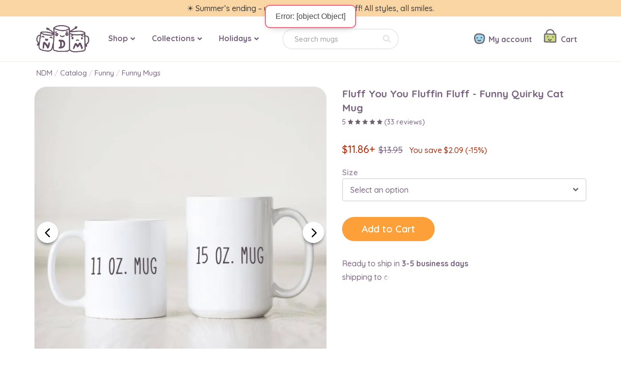

--- FILE ---
content_type: text/html; charset=UTF-8
request_url: https://ninedollarmugs.com/product/98/fluff-you-funny-cat-mug
body_size: 12781
content:

				<!DOCTYPE HTML>
<html lang="en-US" prefix="og: http://ogp.me/ns#">
<head>
<title>Fluff You You Fluffin Fluff - Funny Quirky Cat Mug </title>
	<meta name="charset" charset="UTF-8">
	<meta name="x-ua-compatible" content="IE=edge,chrome=1" http_equiv="X-UA-Compatible">
	<meta name="description" content="It can be difficult to handle human interaction before you’ve finished your coffee. Luckily, this adorable kitty cat is here to mediate your encounters... "/>
	
    <meta name="viewport" content="width=device-width,initial-scale=1,maximum-scale=1,user-scalable=no">
	<meta name="apple-mobile-web-app-capable" content="yes">
	<meta name="theme-color" content="#796381">
	<meta name="msapplication-tap-highlight" content="no">
	<meta name="p:domain_verify" content="ed56b34e2c094e968d5b791586aef1e8"/>
	
	
    	
	<!-- Open Graph !-->
			<meta  name="og:title" property="og:title" content="Fluff You You Fluffin Fluff - Funny Quirky Cat Mug"/>
		<meta name="og:type" property="og:type" content="product"/>

		            <meta name="og:image" property="og:image" content="https://ninedollarmugs.com/gi/650/0/p/1/32_VmIGJXfq.jpg"/>
        
		
		<meta name="og:image:width" property="og:image:width" content="601">
		<meta name="og:image:height" property="og:image:height" content="525">
		
		<meta name="og:site_name" property="og:site_name" content="NineDollarMugs.com"/>
				<meta name="og:description" property="og:description" content=" It can be difficult to handle human interaction before you&amp;rsquo;ve finished your coffee. Luckily, this adorable kitty cat is here to mediate your encounters until you&amp;rsquo;re ready to conduct yourself with a little restraint. By politely addressing these early morning conversational assailants, this funny mug allows you a bit more time to prepare for the day. Printed on both sides of the mug for optimal visibility, you&amp;rsquo;ll find a bird-flipping feline with the phrase &amp;ldquo;Fluff you, you fluffing fluff.&amp;rdquo; Choose between two available sizes, 11-ounce and 15-ounce, and enjoy the convenience of a microwave safe and dishwasher safe coffee mug.&amp;nbsp;"/>
		<meta name="og:price:amount" property="og:price:amount" content="13.95"/>
		<meta name="og:price:currency" property="og:price:currency" content="USD"/>
		<meta name="product:price:amount" property="product:price:amount" content="13.95" />
		<meta name="product:price:currency" property="product:price:currency" content="USD" />
		<meta name="og:availability" property="og:availability" content="instock" />
	
		<meta name="og:url" property="og:url" content="https://ninedollarmugs.com/product/98/fluff-you-funny-cat-mug"/>
		
		<meta name="twitter:card" content="summary_large_image">
		
		
	
	
		
	
	
    <link  href="/shops/ndm/assets/core/app-common.css?1768777217" rel="stylesheet" type="text/css" media="all">

    
    
    
            <link href="/shops/ndm/assets/core/app-product.css?1768777217" rel="stylesheet" type="text/css">
    
    
    
    
    
    
    
    

    
    <link href="/shops/ndm/assets/core/app-mobile.css?1768777217" rel="stylesheet" type="text/css">

	<script type="text/javascript">		
		var lang = '';		
		var host = 'https://ninedollarmugs.com';
        var domain = 'https://ninedollarmugs.com';
		var modal_id = 'modal-type-conent';
		var curl = 'https://ninedollarmugs.com/product/98/fluff-you-funny-cat-mug';
		var prevurl = '';
		var productid = '98';
        var iso = '';
        var oid = '';
		var acore = '';
	</script>
	
		<!-- Global site tag (gtag.js) - Google Analytics -->
	<script rel="preconnect" async src="https://www.googletagmanager.com/gtag/js?id=UA-111337151-1"></script>
	<script>
	  window.dataLayer = window.dataLayer || [];
	  function gtag(){dataLayer.push(arguments);}
	  gtag('js', new Date());

	  gtag('config', 'UA-111337151-1');
	</script>
	
	<link rel="shortcut icon" type="image/png" href="/favicon.png?2">
		 				<!-- 55064227-->
	
            <link rel="dns-prefetch" href="platform-api.sharethis.com">
        <link rel="preconnect" href="platform-api.sharethis.com">
        <link rel="dns-prefetch" href="fonts.googleapis.com">
        <link rel="preconnect" href="fonts.googleapis.com">
    
</head>

<body class="bg anim2 route-product">

		<div class="overflow-menu anim2"></div>
		
						
		
		<!-- Admin panel !-->


                 <div class="text-small text-center thin-banner " style="background-color:#FAD6A5;">
                                    <a style="color:#fff;" href="/"><span style='color:#3B3B3B'>☀️ Summer’s ending – your perfect mug is 15% off! All styles, all smiles.</span> </a>
                            </div>
        
<!--     <div class="text-small text-center thin-banner" onClick="window.location = '/pages/88/shipping';">-->
<!---->
<!--                <span  class="greenlight">FREE US and UK SHIPPING</span> on all products-->
<!---->
<!--                <span class="notmob">&nbsp;&nbsp; · &nbsp;&nbsp;Worldwide Shipping</span>-->
<!---->
<!--            </div>-->

<!--        <div class="main-frame thin-banner123 vd-banner" onclick="window.open('/catalog/couple','_self');">-->
<!--            <div class="main-inner">-->
<!--                St. Valentine's Day SALE! <strong>25%</strong> OFF EVERYTHING!-->
<!--            </div>-->
<!--        </div>-->

<!--    <div class="main-frame thin-banner123 christmas-banner" onclick="window.open('/catalog/mugs','_self');">-->
<!--        <div class="main-inner">-->
<!--            HOLIDAY SALE! <strong>30%</strong> OFF EVERYTHING!-->
<!--        </div>-->
<!--    </div>-->



<div class="main-frame frame-header">
	<div class="main-inner position-rel automargin width-normal">
		<div id="header-section" >
			<div class="pure-g">
				<div class="pure-u-18-24 pure-u-sm-18-24 pure-u-md-18-24 pure-u-lg-18-24 top-main-menu ">
						<div class="logo-top display-inline-center">
							<div id="logo" class="text-center">
								<a href="/" title="Let a mug say...">
									<img alt="Nine Dollar Mugs" src="/shops/ndm/assets/core/logo.png?1">
								</a>

							</div>
						</div>

						                            <div class="top-menu-bars-mob mob center display-inline-center">
                                <i class="sfa sfa-bars"></i> <br><span>Catalog</span>
                            </div>

						    <div class="top-menu-bars-new main-catalog-top-menu-wraper  anim2">
                                <p class="right close-menu-btn"><i class="fa fa-close "></i></p>

                                <ul class="desk-top-menu main-catalog-top-menu text-small b">
                                    <li rel="1"><span>Shop <i class="fa fa-angle-down"></i></span>
                                        <div class="desk-top-submenu">
                                            <ul>
                                                                                            <li  class="">
                                                    <a href="/catalog/mugs">
                                                        <i class="na na-smaller na-mugs"></i>
                                                        <span>
                                                        Mugs                                                        </span>
                                                    </a>
                                                </li>
                                                                                            <li  class="">
                                                    <a href="/catalog/mug-sets">
                                                        <i class="na na-smaller na-mug-sets"></i>
                                                        <span>
                                                        Couple Sets                                                        </span>
                                                    </a>
                                                </li>
                                                                                            <li  class="">
                                                    <a href="/catalog/travel-mugs">
                                                        <i class="na na-smaller na-travel-mugs"></i>
                                                        <span>
                                                        Travel Mugs                                                        </span>
                                                    </a>
                                                </li>
                                                                                            <li  class="">
                                                    <a href="/catalog/water-bottles">
                                                        <i class="na na-smaller na-water-bottles"></i>
                                                        <span>
                                                        Water Bottles                                                        </span>
                                                    </a>
                                                </li>
                                            

                                            </ul>
                                        </div>
                                    </li>


                                    <li class="top-menu-collections" rel="2"><span>Collections <i class="fa fa-angle-down"></i></span>
                                        <div class="desk-top-submenu">
                                            <ul>
                                                <li id="tmenu-"  class="">
                                                    <a href="/category/popular">
                                                        <p>Popular</p>
                                                    </a>

                                                </li>
                                                                                                   <li id="tmenu-1"  class=" ">
                                                    <a href="/catalog/funny">
                                                        <p>Funny</p>
                                                    </a>

                                                    </li>
                                                                                                   <li id="tmenu-2"  class=" ">
                                                    <a href="/catalog/movies-tv">
                                                        <p>Movie & TV</p>
                                                    </a>

                                                    </li>
                                                                                                   <li id="tmenu-3"  class=" ">
                                                    <a href="/catalog/cats">
                                                        <p>Cats</p>
                                                    </a>

                                                    </li>
                                                                                                   <li id="tmenu-4"  class=" ">
                                                    <a href="/catalog/dogs">
                                                        <p>Dogs</p>
                                                    </a>

                                                    </li>
                                                                                                   <li id="tmenu-5"  class=" ">
                                                    <a href="/catalog/camping">
                                                        <p>Camping</p>
                                                    </a>

                                                    </li>
                                                </ul> <ul>                                                   <li id="tmenu-6"  class=" ">
                                                    <a href="/catalog/his-and-hers">
                                                        <p>His & Hers</p>
                                                    </a>

                                                    </li>
                                                                                                   <li id="tmenu-7"  class=" ">
                                                    <a href="/catalog/sports">
                                                        <p>Sports</p>
                                                    </a>

                                                    </li>
                                                                                                   <li id="tmenu-8"  class=" ">
                                                    <a href="/catalog/couple">
                                                        <p>Love</p>
                                                    </a>

                                                    </li>
                                                                                                   <li id="tmenu-9"  class=" ">
                                                    <a href="/catalog/animals">
                                                        <p>Animals</p>
                                                    </a>

                                                    </li>
                                                                                                   <li id="tmenu-10"  class=" ">
                                                    <a href="/catalog/friendship">
                                                        <p>Friendship</p>
                                                    </a>

                                                    </li>
                                                                                                   <li id="tmenu-11"  class=" ">
                                                    <a href="/catalog/inspiration-motivation">
                                                        <p>Inspiration & Motivation</p>
                                                    </a>

                                                    </li>
                                                </ul> <ul>                                                   <li id="tmenu-12"  class=" ">
                                                    <a href="/catalog/teacher">
                                                        <p>Teacher</p>
                                                    </a>

                                                    </li>
                                                                                                   <li id="tmenu-13"  class=" ">
                                                    <a href="/catalog/work">
                                                        <p>Work</p>
                                                    </a>

                                                    </li>
                                                                                                   <li id="tmenu-14"  class=" ">
                                                    <a href="/catalog/gamer">
                                                        <p>Gamer</p>
                                                    </a>

                                                    </li>
                                                                                                   <li id="tmenu-15"  class=" ">
                                                    <a href="/catalog/family">
                                                        <p>Family</p>
                                                    </a>

                                                    </li>
                                                                                            </ul>
                                        </div>
                                    </li>


                                    <li class="top-menu-holidays" rel="3"><span>Holidays <i class="fa fa-angle-down"></i></span>

                                        <div class="desk-top-submenu">
                                            <ul>

                                                                                                   <li id="tmenu-1"  class=" ">
                                                    <a href="/catalog/christmas">
                                                        <p>Christmas</p>
                                                    </a>

                                                    </li>
                                                                                                   <li id="tmenu-2"  class=" ">
                                                    <a href="/catalog/halloween">
                                                        <p>Halloween</p>
                                                    </a>

                                                    </li>
                                                                                                   <li id="tmenu-3"  class=" ">
                                                    <a href="/catalog/wedding">
                                                        <p>Wedding</p>
                                                    </a>

                                                    </li>
                                                                                                   <li id="tmenu-4"  class=" ">
                                                    <a href="/catalog/mothers-day">
                                                        <p>Mother's Day</p>
                                                    </a>

                                                    </li>
                                                                                                   <li id="tmenu-5"  class=" ">
                                                    <a href="/catalog/fathers-day">
                                                        <p>Father's Day</p>
                                                    </a>

                                                    </li>
                                                </ul> <ul>                                                   <li id="tmenu-6"  class=" ">
                                                    <a href="/catalog/birthday">
                                                        <p>Birthday</p>
                                                    </a>

                                                    </li>
                                                                                                   <li id="tmenu-7"  class=" ">
                                                    <a href="/catalog/valentines-day">
                                                        <p>Valentine's Day</p>
                                                    </a>

                                                    </li>
                                                                                                   <li id="tmenu-8"  class=" ">
                                                    <a href="/catalog/secret-santa">
                                                        <p>Secret Santa</p>
                                                    </a>

                                                    </li>
                                                                                            </ul>
                                        </div>

                                    </li>
                                </ul>
                                <div id="mob-account-menu" class="mob account-menu"></div>
                            </div>
                        
                            <div id="top-search" class="display-inline-center">
                                <div class="mob top-search-btn"><i class="fa fa-search"></i> <p class="b7 ">Search</p></div>
                                <form class="search-top-form " action="/search" method="get">
  	<label class="input-groups">
        <input type="search" name="q" value="" class="pure-u-22-24" placeholder="Search mugs" />
    </label>
	<button><i class="fa fa-search text-icon"></i></button>
</form>                            </div>

				</div>

				<div class="pure-u-6-24 pure-u-sm-6-24 pure-u-md-6-24 pure-u-lg-6-24 account-info text-right">
					<div class="inner-wrap">

													
							<div id="customer-top-account" class="display-inline-center" title="My account">
								<a href="/account/login" rel="nofollow" class="normal-color boo fs16 upper1"><i class="sfa sfa-user"></i> <b class="mobzero">My account</b></a>
							</div>
												
						
												<a id="wishlist-icon-top" href="/wishlist" title="Wishlist" class="wishlist-icon-top display-inline-center "><i class="sfa sfa-heart"></i> <b class="mobzero">Wishlist</b><span class=""></span></a>

                        						<div id="cart" class="display-inline-center ">
							<a href="/cart" class="cart-details position-rel normal-color" >
								<p>
									<i class="sfa sfa-cart"></i> <b class="mobzero noweight1">Cart </b>	
									<span class="cart-number-summ">0</span>
								</p>	
								
							</a>
						</div>
					</div>
					
				</div>

			</div>
		</div>
	</div>
</div>


	
	
	
	
<div class="main-frame main-frame-content">
         
<div id="product-page">
        <div class="automargin width-normal">
            <div itemscope itemtype="//schema.org/BreadcrumbList" id="breadcrumbs">
                <ul>
                                        <li itemprop="itemListElement" itemscope itemtype="//schema.org/ListItem">
                        <a itemprop="item" href="/">
                            <label itemprop="name">NDM</label>
                        </a>
                        <meta itemprop="position" content="1">
                    </li>
                                        <li itemprop="itemListElement" itemscope itemtype="//schema.org/ListItem">
                        <label>/</label>
                        <a itemprop="item" href="/catalog">
                            <label itemprop="name">Catalog</label>
                        </a>
                        <meta itemprop="position" content="2">
                    </li>
                                                <li itemprop="itemListElement" itemscope itemtype="//schema.org/ListItem">
                                <label>/</label>
                                <a itemprop="item" href="/catalog/funny">
                                    <label itemprop="name">Funny</label>
                                </a>
                                <meta itemprop="position" content="3">
                            </li>
                            
                                            <li itemprop="itemListElement" itemscope itemtype="//schema.org/ListItem">
                            <label>/</label>
                            <a itemprop="item" href="/catalog/mugs/funny">
                                <label itemprop="name">Funny Mugs</label>
                            </a>
                            <meta itemprop="position" content="4">
                        </li>
                                        </ul>
            </div>

                <div   class="pure-g" >

                    <div class="pure-u-sm-1 pure-u-13-24 pure-u-lg-13-24 product-ava">
                       <div class="cloned-h1"></div>
                        <div class="cloned-rating"></div>
                       <div class="product-ava-inner p-1" >
                            <div class="product-ribbons">
                                                                    <div title="Discount" class="ribbon-discount"> Discount -15%</div>
                                                                                                                                    <div class="ribbon-hit" title="Popular"><i class="sa sa-ribbon-hit"></i></div>
                                                                <div class="add-to-wishes hidden">
                                                                        <a href="#" class="pseudolink add-to-wishlist tipy " data-productid="98" title="Add to wishlist" data-url="http:///product/98/fluff-you-funny-cat-mug"><i class="sfa-fav"></i></a>
                                </div>
                            </div>

                          
                           <div id="product-images-slider-box" >
                                <ul class="product-images-slider">
                                    
                                                                            <li class="">
                                            <a class="pin-it-button" title="Pin it!" target="_blank"  onclick="clickPin('https://ninedollarmugs.com/product/98/fluff-you-funny-cat-mug', 'https://ninedollarmugs.com/gi/650/0/p/1/32_VmIGJXfq.jpg')" href="https://pinterest.com/pin/create/bookmarklet/?is_video=false&url=https://ninedollarmugs.com/product/98/fluff-you-funny-cat-mug&media=https://ninedollarmugs.com/gi/650/0/p/1/32_VmIGJXfq.jpg&description=It+can+be+difficult+to+handle+human+interaction+before+you%E2%80%99ve+finished+your+coffee.+Luckily%2C+this+adorable+kitty+cat+is+here+to+mediate+your+encounters...+Funny+Mugs%2C+Cats+Mugs%2C+Funny%2C+Cats%2C+"><i></i> Save</a>
                                            <a class="fancy-thumb" target="_blank"  rel="prod"
                                               data-imgid="206" data-rel="98"
                                               href="/gi/1/32_VmIGJXfq.jpg?1555443907">
                                                <img
                                                     alt="Fluff You You Fluffin Fluff - Funny Quirky Cat Mug - Image "
                                                     width=650
                                                     class="lazyload-main" src="/gi/650/0/p/1/32_VmIGJXfq.jpg?1555443907"
                                                    data-src="/gi/650/0/p/1/32_VmIGJXfq.jpg?1555443907">
                                            </a>

                                        </li>
                                                                            <li class="hidden123">
                                            <a class="pin-it-button" title="Pin it!" target="_blank"  onclick="clickPin('https://ninedollarmugs.com/product/98/fluff-you-funny-cat-mug', 'https://ninedollarmugs.com/gi/650/0/p/1/32_phVrQikr.jpg')" href="https://pinterest.com/pin/create/bookmarklet/?is_video=false&url=https://ninedollarmugs.com/product/98/fluff-you-funny-cat-mug&media=https://ninedollarmugs.com/gi/650/0/p/1/32_phVrQikr.jpg&description=It+can+be+difficult+to+handle+human+interaction+before+you%E2%80%99ve+finished+your+coffee.+Luckily%2C+this+adorable+kitty+cat+is+here+to+mediate+your+encounters...+Funny+Mugs%2C+Cats+Mugs%2C+Funny%2C+Cats%2C+"><i></i> Save</a>
                                            <a class="fancy-thumb" target="_blank"  rel="prod"
                                               data-imgid="207" data-rel="98"
                                               href="/gi/1/32_phVrQikr.jpg?1555443907">
                                                <img
                                                     alt="Fluff You You Fluffin Fluff - Funny Quirky Cat Mug - Image "
                                                     width=650
                                                                                                         class="lazyload" src="/gi/650/0/p/1/32_phVrQikr.jpg?1555443907" data-src="/gi/650/0/p/1/32_phVrQikr.jpg?1555443907" >
                                            </a>

                                        </li>
                                    
<!--                                    --><!--                                        <li>-->
<!--                                            <a class="fancy-thumb" target="_blank"  rel="prod"-->
<!--                                               data-imgid="--><!--" data-rel="--><!--"-->
<!--                                               href="--><!--/gi/artwork/--><!--?--><!--">-->
<!--                                                <span class="img-selector"></span>-->
<!--                                                <img alt="--><!-- - Photo --><!--"-->
<!--                                                     src="--><!--">-->
<!--                                            </a>-->
<!--                                        </li>-->
<!--                                        -->
                                                                                                                        <li>
                                                <a class="pin-it-button" title="Pin it!" target="_blank" onclick="clickPin('https://ninedollarmugs.com/product/98/fluff-you-funny-cat-mug', 'https://ninedollarmugs.com/gi/650/0/p/additional/hajdfVHPFNTqEWZ.jpg')" href="https://pinterest.com/pin/create/bookmarklet/?is_video=false&url=https://ninedollarmugs.com/product/98/fluff-you-funny-cat-mug&media=https://ninedollarmugs.com/gi/650/0/p/additional/hajdfVHPFNTqEWZ.jpg&description=It+can+be+difficult+to+handle+human+interaction+before+you%E2%80%99ve+finished+your+coffee.+Luckily%2C+this+adorable+kitty+cat+is+here+to+mediate+your+encounters...+Funny+Mugs%2C+Cats+Mugs%2C+Funny%2C+Cats%2C+"><i></i> Save</a>
                                                <a class="fancy-thumb" target="_blank"  rel="prod"
                                                   data-imgid="15" data-rel="98"
                                                   href="/gi/1000/0/p/additional/hajdfVHPFNTqEWZ.jpg?1555443907">
                                                    <img alt="Fluff You You Fluffin Fluff - Funny Quirky Cat Mug - Photo "  class="lazyload"
                                                         src="/gi/650/0/p/additional/hajdfVHPFNTqEWZ.jpg"
                                                         width=650
                                                         data-src="/gi/650/0/p/additional/hajdfVHPFNTqEWZ.jpg">
                                                </a>
                                            </li>
                                                                                
                                    
                                                                        <li>
                                            <img alt="Fluff You You Fluffin Fluff - Funny Quirky Cat Mug - Size Samples 1"  class="lazyload"
                                                 src="/gi/650/0/p/mug-size-mockup.jpg"
                                                 width=650
                                                 data-src="/gi/650/0/p/mug-size-mockup.jpg">

                                    </li>
                                    
                                    
                                </ul>
                           </div>

                           <!-- Thumbs !-->
                           <div class="product-ad d-images">
                               <ul id="product-images-slider" class="text-center">
                                                                                                             <li >
                                           <a data-slide-index="0"  data-mid="206" data-rel="98" >
                                               <span class="img-selector"></span>
                                               <img alt="Fluff You You Fluffin Fluff - Funny Quirky Cat Mug- Photo 0"  src="/gi/100/0/p/1/32_VmIGJXfq.jpg?1555443907">
                                           </a>
                                       </li>
                                                                              <li >
                                           <a data-slide-index="1"  data-mid="207" data-rel="98" >
                                               <span class="img-selector"></span>
                                               <img alt="Fluff You You Fluffin Fluff - Funny Quirky Cat Mug- Photo 1"  src="/gi/100/0/p/1/32_phVrQikr.jpg?1555443907">
                                           </a>
                                       </li>
                                       
<!--                                   --><!--                                       <li>-->
<!--                                           <a data-slide-index="--><!--" data-rel="--><!--">-->
<!--                                               <span class="img-selector"></span>-->
<!--                                               <img alt="--><!-- - Photo --><!--"-->
<!--                                                    src="--><!--">-->
<!--                                           </a>-->
<!--                                       </li>-->
<!--                                       -->
                                                                                                                     <li>
                                               <a data-slide-index="2"  data-rel="98">
                                                   <img alt="Fluff You You Fluffin Fluff - Funny Quirky Cat Mug - Photo 2"
                                                        src="/gi/100/0/p/additional/hajdfVHPFNTqEWZ.jpg">
                                               </a>
                                           </li>
                                                                              
                                   
                                    <li>
                                                <a data-slide-index="3" data-rel="98">
                                                    <span class="img-selector"></span>
                                                    <img alt="Fluff You You Fluffin Fluff - Funny Quirky Cat Mug - Photo 3"  src="/gi/100/0/p/mug-size-mockup.jpg">
                                                </a>
                                            </li>                               </ul>
                           </div>
                       </div>
                    </div>

                    <div class="pure-u-sm-1   pure-u-11-24 pure-u-lg-11-24 product-params">
                        <div class="p-1">
                            <div class="product-details-line price">
                                    <h1>
                                        Fluff You You Fluffin Fluff - Funny Quirky Cat Mug                                     </h1>
                                                                                                                <div  class="rating-inline">
                                                                                        <div class="text-small">
                                                <span class="rating-value">5</span>
                                                <strong class="rating-in-list rating-5" title="Overall rating - 5">
                                                    <i class="fa fa-star text-icon-3 r1 r2 r3 r4 r5"></i>
                                                    <i class="fa fa-star text-icon-3 r2 r3 r4 r5"></i>
                                                    <i class="fa fa-star text-icon-3 r3 r4 r5"></i>
                                                    <i class="fa fa-star text-icon-3 r4 r5"></i>
                                                    <i class="fa fa-star text-icon-3 r5"></i>
                                                </strong>
                                                <span class="review-count"> (<span>33</span> reviews)</span>
                                            </div>
                                        </div>
                                    
                                    <div class="product-price p-1-top-bottom">


                                        <p class="base-price-wrap">
                                            <span  content="USD" class="price-ccy" style="color:#B12704;font-weight: 400;">$</span>
                                            <span id="base-price"><span style="color:#B12704;font-weight: 400;">11.86+</span>
                                            </span>
                                        </p>
                                                                                    <p class="base-old-price-wrap">
                                                <span class="price-ccy">$</span><span id="base-old-price" >13.95</span>
                                            </p>

                                        
                                                                                    <span class="prod-save-text">You save $<em>2.09</em> (-15%)</span>
                                                                            </div>

                                    
                                    <div class="product-buy">
                                        
                                           <div class="margin-bottom-large">

                                                                                                        <div class="buy-add-options" >
                                                        <div class="product-options-section">
                                                            <p class=" b normal-color-light">
                                                                                                                                    Size
                                                                                                                            </p>

                                                            <div id="capacity-select" class="position-rel">
                                                                                                                                <p class="option-selected-value"
                                                                   data-value="">
                                                                    <span>Select an option</span><i class="fa fa-angle-down text-icon-3"></i>
                                                                </p>
                                                                                                                                <ul>
                                                                                                                                    <li                                                                         data-value="23"
                                                                        data-mid="206"
                                                                        data-order="White 11 oz. Mug "
                                                                        data-price="13.95"
                                                                        data-discounted_price="11.86"
                                                                        data-discount_amount_format="2.09">White 11 oz. Mug </li>
                                                                                                                                    <li                                                                         data-value="25"
                                                                        data-mid="207"
                                                                        data-order="White 15 oz. Mug "
                                                                        data-price="16.95"
                                                                        data-discounted_price="14.41"
                                                                        data-discount_amount_format="2.54">White 15 oz. Mug </li>
                                                                                                                                </ul>
                                                            </div>


                                                            <p class="err-info">Please select an option</p>
                                                        </div>
                                                    </div>
                                                    
                                                    <input id="designer-id" value="233" type="hidden">

                                                    
                                                </div>


                                            <div class="add-to-cart-box">

                                                                                                        <a id="addToCartButton" class="add-to-cart-btn text-center pointer"
                                                           data-url="http:///product/98/fluff-you-funny-cat-mug"
                                                           data-producttype="1"
                                                           data-produtccat="Funny"
                                                           data-producttitle="Fluff You You Fluffin Fluff - Funny Quirky Cat Mug"
                                                           data-productid="98" >
                                                            Add to Cart
                                                        </a>
                                                 
                                            </div>
                                                                            </div>
                                    <div class="clearfix"></div>

                                </div>

                            <div class="product-detailed-description margin-top-large-2">
                                <div class="mob-desc"></div>
                                <div class="shipping-estimate">
                                        <div class="inner">
                                            
                                                                                            <p>Ready to ship in <b>3-5 business days</b></p>
                                                                                        <p><span id="produtc-info-shipping-rate" style="font-weight:600;"></span> shipping to <span style="font-weight:600;cursor:pointer;" class="pseudolink tipy" title="Click to change" id="country-title-product-info"></span> <i class="fa fa-spinner fa-spin ship-to-spinner"></i></p>

<!--                                            <span class="free-shipping-notice margin-top-large">Free US and UK shipping</span>-->
                                        </div>
                                    </div>
                            </div>

                            <div class="share-section margin-top-large-2">
                                <div class="sharethis-inline-share-buttons"></div>
                            </div>
                        </div>
                    </div>

                </div>
        </div>
</div>


<!-- Available on !-->

<div class="other-product-types">
    <div class="automargin width-normal">
        <div class="wrap">
            <div class="v-blocks ">
                    <h2 class="block-header"><span class="active">Also available as</span></h2>

                     <div id="product-available-on" class="inner text-center"
                          data-design="32"
                          data-product="98"></div>

                </div>

        </div>
    </div>
</div>

<!-- Credits -->

<!--<div class="credits-ndm" style="background:#f4eff4;">-->
<!--    <div class="automargin width-normal">-->
<!--        <div class="wrap" style="padding:25px 15px;">-->
<!--            <ul>-->
<!--                <li><i></i><p class=""><span>Dec. 2017</span>Our First Sale</p></li>-->
<!--                <li><i class="cr2"></i><p class=""><span>3000+</span>Orders Completed</p></li>-->
<!--                <li><i class="cr4"></i><p class=""><span>350+</span>Customer Rerviews</p></li>-->
<!--                <li><i class="cr5"></i><p class=""><span>Customize</span> & Personalize</p></li>-->
<!--                <li><i class="cr6"></i><p class=""><span>100%</span> Satisfaction Guarantee</p></li>-->
<!--                <li><i class="cr3"></i><p class=""><span>24/7</span>Customer Service</p></li>-->
<!--            </ul>-->
<!--        </div>-->
<!--    </div>-->
<!--</div>-->

<!-- Product content, description !-->
<div class="product-content-section ">
    <div class="automargin width-normal">
        <div class="page-text">
            <div class=" pure-g">

                        <div class="pure-u-sm-1 pure-u-12-24  pure-u-lg-12-24">

                            <div class="product-description p-2">
                                <div class="text-format margin-bottom-large">
                                    <h2 >Product details</h2>
                                    <p class="product-details-list">
                                            <span>• Classic 11/15oz white mug </span>
                                            <span>• Microwave and Dishwasher Safe</span>
                                            <span>• Design is printed on both sides</span>
                                            <span>• <b>Printed on demand</b> </span>
                                        </p>                                </div>


                                <div class="text-format">
                                    <h2>Design details</h2>
                                                                                                                <div>
                                        <p><br />
	It can be difficult to handle human interaction before you&rsquo;ve finished your coffee. Luckily, this adorable kitty cat is here to mediate your encounters until you&rsquo;re ready to conduct yourself with a little restraint. By politely addressing these early morning conversational assailants, this funny mug allows you a bit more time to prepare for the day.</p><br />
<p><br />
	Printed on both sides of the mug for optimal visibility, you&rsquo;ll find a bird-flipping feline with the phrase &ldquo;Fluff you, you fluffing fluff.&rdquo; Choose between two available sizes, 11-ounce and 15-ounce, and enjoy the convenience of a microwave safe and dishwasher safe coffee mug.&nbsp;</p><br />
                                        </div>
                                                                    </div>

                            </div>

                        </div>

                        <div class="pure-u-sm-1 pure-u-12-24 pure-u-lg-12-24">
                            <div class="product-right-inner p-2">

                                <div class="product-detailed-description text-format">
                                        <div class="product-section margin-bottom-large">
                                            <h2><a class="common" title="View our Return & Refund Policy" rel="nofollow noopener" href="/pages/89/returns">Returns</a></h2>
                                            <div>
                                                We can reship or refund. Please contact us if you have any problems with your order.
                                            </div>
                                        </div>

                                        <div class="product-section">
                                            <h2>Payment</h2>
                                            <div>
                                                <img class="ppimg float-right" alt="Secure Payment - We accept PayPal" src="/shops/ndm/assets/core/pp-icon.svg">
                                                We accept PayPal
                                            </div>
                                        </div>

                                        <div class="product-info-details margin-top-large-2 text-small p-2">

                                            <p>* If you have any questions, <a rel="nofollow noopener" href="/contacts">contact us</a>. We respond <b>within 12 hours</b>.</p>

                                            <p>* Please allow us <span class="b">4-6 business days</span> to fulfil your order.</p>
                                            <p>* Unfortunately, we cannot include any notes with your orders.</p>
                                            <div class="margin-top-large ">
                                                <p class="button button-default margin-remove askquestion">Ask a question</p> <i class="fa fa-spinner fa-spin askquestion-spinner text-icon hidden" ></i>
                                            </div>

                                            <div class="ask-a-question">
                                                <div class="inner-wrap">

                                                </div>
                                            </div>

                                        </div>
                                </div>

                            </div>
                        </div>

                    </div>
        </div>
    </div>
</div>



<!-- Product reviews !-->
<div class="product-content-section product-reviews-block ">
    <div class="automargin width-normal">
       <div class="page-text pure-g">
            <div class="pure-u-12-24  pure-u-lg-12-24">
                <div class="product-reviews-section p-2" >
                            <h2>Reviews (33)</h2>
                                                            <div class="normal-color-light">
                                    To leave a review, please <a href="/account/login?back=https%3A%2F%2Fninedollarmugs.com%2Fproduct%2F98%2Ffluff-you-funny-cat-mug" rel="nofollow noindex">sign in</a> to your account.
                                </div>
                            
                            <div class="reviews-list margin-top-large text-small cut-off">
                                
                                                                            <div class="question-item p-1-top-bottom">
                                            <div class="uname">

                                                <strong>Kimberly </strong>
                                                &nbsp;
                                                <strong class="rating-in-list rating-5">
                                                    <i class="fa fa-star r1 r2 r3 r4 r5"></i>
                                                    <i class="fa fa-star r2 r3 r4 r5"></i>
                                                    <i class="fa fa-star r3 r4 r5"></i>
                                                    <i class="fa fa-star r4 r5"></i>
                                                    <i class="fa fa-star r5"></i>
                                                </strong>

                                                <span>Oct 04, 2021</span>
                                            </div>
                                            <div class="comment">
                                                This mug is great! I bought it for my daughter and she loves it. Good quality as well!                                                                                            </div>

                                                                                                                                </div>
                                                                            <div class="question-item p-1-top-bottom">
                                            <div class="uname">

                                                <strong>Cindy </strong>
                                                &nbsp;
                                                <strong class="rating-in-list rating-5">
                                                    <i class="fa fa-star r1 r2 r3 r4 r5"></i>
                                                    <i class="fa fa-star r2 r3 r4 r5"></i>
                                                    <i class="fa fa-star r3 r4 r5"></i>
                                                    <i class="fa fa-star r4 r5"></i>
                                                    <i class="fa fa-star r5"></i>
                                                </strong>

                                                <span>Mar 29, 2021</span>
                                            </div>
                                            <div class="comment">
                                                Absolutely LOVE this mug, Have a friend who wants one now. she is in Sweden, and will be in touch with you...don't be surprised if you get a few orders from my coffee group! <3                                                                                            </div>

                                                                                                                                </div>
                                                                            <div class="question-item p-1-top-bottom">
                                            <div class="uname">

                                                <strong>holisky</strong>
                                                &nbsp;
                                                <strong class="rating-in-list rating-5">
                                                    <i class="fa fa-star r1 r2 r3 r4 r5"></i>
                                                    <i class="fa fa-star r2 r3 r4 r5"></i>
                                                    <i class="fa fa-star r3 r4 r5"></i>
                                                    <i class="fa fa-star r4 r5"></i>
                                                    <i class="fa fa-star r5"></i>
                                                </strong>

                                                <span>Mar 02, 2021</span>
                                            </div>
                                            <div class="comment">
                                                Luved the mugs! Cute design, great quality.                                                                                            </div>

                                                                                                                                </div>
                                                                            <div class="question-item p-1-top-bottom">
                                            <div class="uname">

                                                <strong>Christy</strong>
                                                &nbsp;
                                                <strong class="rating-in-list rating-5">
                                                    <i class="fa fa-star r1 r2 r3 r4 r5"></i>
                                                    <i class="fa fa-star r2 r3 r4 r5"></i>
                                                    <i class="fa fa-star r3 r4 r5"></i>
                                                    <i class="fa fa-star r4 r5"></i>
                                                    <i class="fa fa-star r5"></i>
                                                </strong>

                                                <span>Feb 04, 2021</span>
                                            </div>
                                            <div class="comment">
                                                Amazing purchase! Came right on time :)                                                                                            </div>

                                                                                                                                </div>
                                                                            <div class="question-item p-1-top-bottom">
                                            <div class="uname">

                                                <strong>Carolina </strong>
                                                &nbsp;
                                                <strong class="rating-in-list rating-5">
                                                    <i class="fa fa-star r1 r2 r3 r4 r5"></i>
                                                    <i class="fa fa-star r2 r3 r4 r5"></i>
                                                    <i class="fa fa-star r3 r4 r5"></i>
                                                    <i class="fa fa-star r4 r5"></i>
                                                    <i class="fa fa-star r5"></i>
                                                </strong>

                                                <span>Jan 03, 2021</span>
                                            </div>
                                            <div class="comment">
                                                Purchased as a gift for my friends and they loved it. They arrived before Christmas. Super fast shipping. I would've loved to receive the tracking info before instead of after they were delivered as I had no way of knowing when the items were being shipped.                                                                                                    <p style="padding-top:10px;">
                                                        <a style="display:inline-block;" href="/gi/900/0/reviews/t0qRpmaO9cCokho.jpg" data-imgid="378" class="fancy-thumb">
                                                            <img alt="Review photo by Carolina  - Fluff You You Fluffin Fluff - Funny Quirky Cat Mug" width="250" src="/gi/250/0/reviews/t0qRpmaO9cCokho.jpg">
                                                        </a>
                                                    </p>
                                                                                            </div>

                                                                                                                                </div>
                                                                            <div class="question-item p-1-top-bottom">
                                            <div class="uname">

                                                <strong>Linda</strong>
                                                &nbsp;
                                                <strong class="rating-in-list rating-5">
                                                    <i class="fa fa-star r1 r2 r3 r4 r5"></i>
                                                    <i class="fa fa-star r2 r3 r4 r5"></i>
                                                    <i class="fa fa-star r3 r4 r5"></i>
                                                    <i class="fa fa-star r4 r5"></i>
                                                    <i class="fa fa-star r5"></i>
                                                </strong>

                                                <span>Dec 28, 2020</span>
                                            </div>
                                            <div class="comment">
                                                Love, love, love these mugs! I ordered two sets and only received one, but the owner made it right quickly! Highly recommend the items as well as the owner! Fantastic customer service!                                                                                            </div>

                                                                                                                                </div>
                                                                            <div class="question-item p-1-top-bottom">
                                            <div class="uname">

                                                <strong>Toni</strong>
                                                &nbsp;
                                                <strong class="rating-in-list rating-5">
                                                    <i class="fa fa-star r1 r2 r3 r4 r5"></i>
                                                    <i class="fa fa-star r2 r3 r4 r5"></i>
                                                    <i class="fa fa-star r3 r4 r5"></i>
                                                    <i class="fa fa-star r4 r5"></i>
                                                    <i class="fa fa-star r5"></i>
                                                </strong>

                                                <span>Dec 26, 2020</span>
                                            </div>
                                            <div class="comment">
                                                It arrived so fast!! Thank you so much.                                                                                            </div>

                                                                                                                                </div>
                                                                            <div class="question-item p-1-top-bottom">
                                            <div class="uname">

                                                <strong>Emily </strong>
                                                &nbsp;
                                                <strong class="rating-in-list rating-5">
                                                    <i class="fa fa-star r1 r2 r3 r4 r5"></i>
                                                    <i class="fa fa-star r2 r3 r4 r5"></i>
                                                    <i class="fa fa-star r3 r4 r5"></i>
                                                    <i class="fa fa-star r4 r5"></i>
                                                    <i class="fa fa-star r5"></i>
                                                </strong>

                                                <span>Dec 26, 2020</span>
                                            </div>
                                            <div class="comment">
                                                Bought it as a gift for a friend. She loved it!                                                                                            </div>

                                                                                                                                </div>
                                                                            <div class="question-item p-1-top-bottom">
                                            <div class="uname">

                                                <strong>Kisha </strong>
                                                &nbsp;
                                                <strong class="rating-in-list rating-5">
                                                    <i class="fa fa-star r1 r2 r3 r4 r5"></i>
                                                    <i class="fa fa-star r2 r3 r4 r5"></i>
                                                    <i class="fa fa-star r3 r4 r5"></i>
                                                    <i class="fa fa-star r4 r5"></i>
                                                    <i class="fa fa-star r5"></i>
                                                </strong>

                                                <span>Jun 25, 2020</span>
                                            </div>
                                            <div class="comment">
                                                Bought for a friend. They seem to love it!!                                                                                            </div>

                                                                                                                                </div>
                                                                            <div class="question-item p-1-top-bottom">
                                            <div class="uname">

                                                <strong>Robert </strong>
                                                &nbsp;
                                                <strong class="rating-in-list rating-5">
                                                    <i class="fa fa-star r1 r2 r3 r4 r5"></i>
                                                    <i class="fa fa-star r2 r3 r4 r5"></i>
                                                    <i class="fa fa-star r3 r4 r5"></i>
                                                    <i class="fa fa-star r4 r5"></i>
                                                    <i class="fa fa-star r5"></i>
                                                </strong>

                                                <span>May 28, 2020</span>
                                            </div>
                                            <div class="comment">
                                                Looks great. I would suggest to be careful when applying your images. One side of ours was a bit blurry. I still enjoy it. Just wanted to let you know.                                                                                            </div>

                                                                                                                                </div>
                                                                            <div class="question-item p-1-top-bottom">
                                            <div class="uname">

                                                <strong>Jonathan </strong>
                                                &nbsp;
                                                <strong class="rating-in-list rating-5">
                                                    <i class="fa fa-star r1 r2 r3 r4 r5"></i>
                                                    <i class="fa fa-star r2 r3 r4 r5"></i>
                                                    <i class="fa fa-star r3 r4 r5"></i>
                                                    <i class="fa fa-star r4 r5"></i>
                                                    <i class="fa fa-star r5"></i>
                                                </strong>

                                                <span>May 15, 2020</span>
                                            </div>
                                            <div class="comment">
                                                My wife loves it!! Thank you so much!                                                                                            </div>

                                                                                                                                </div>
                                                                            <div class="question-item p-1-top-bottom">
                                            <div class="uname">

                                                <strong>Tref </strong>
                                                &nbsp;
                                                <strong class="rating-in-list rating-5">
                                                    <i class="fa fa-star r1 r2 r3 r4 r5"></i>
                                                    <i class="fa fa-star r2 r3 r4 r5"></i>
                                                    <i class="fa fa-star r3 r4 r5"></i>
                                                    <i class="fa fa-star r4 r5"></i>
                                                    <i class="fa fa-star r5"></i>
                                                </strong>

                                                <span>May 11, 2020</span>
                                            </div>
                                            <div class="comment">
                                                Fast arrival and I Love it!!                                                                                            </div>

                                                                                                                                </div>
                                                                            <div class="question-item p-1-top-bottom">
                                            <div class="uname">

                                                <strong>Kristen </strong>
                                                &nbsp;
                                                <strong class="rating-in-list rating-5">
                                                    <i class="fa fa-star r1 r2 r3 r4 r5"></i>
                                                    <i class="fa fa-star r2 r3 r4 r5"></i>
                                                    <i class="fa fa-star r3 r4 r5"></i>
                                                    <i class="fa fa-star r4 r5"></i>
                                                    <i class="fa fa-star r5"></i>
                                                </strong>

                                                <span>May 08, 2020</span>
                                            </div>
                                            <div class="comment">
                                                Exactly as shown, it's perfect!                                                                                            </div>

                                                                                                                                </div>
                                                                            <div class="question-item p-1-top-bottom">
                                            <div class="uname">

                                                <strong>Abbi </strong>
                                                &nbsp;
                                                <strong class="rating-in-list rating-5">
                                                    <i class="fa fa-star r1 r2 r3 r4 r5"></i>
                                                    <i class="fa fa-star r2 r3 r4 r5"></i>
                                                    <i class="fa fa-star r3 r4 r5"></i>
                                                    <i class="fa fa-star r4 r5"></i>
                                                    <i class="fa fa-star r5"></i>
                                                </strong>

                                                <span>May 05, 2020</span>
                                            </div>
                                            <div class="comment">
                                                ITS SO BEAUTIFUL :)                                                                                            </div>

                                                                                                                                </div>
                                                                            <div class="question-item p-1-top-bottom">
                                            <div class="uname">

                                                <strong>Michelle</strong>
                                                &nbsp;
                                                <strong class="rating-in-list rating-5">
                                                    <i class="fa fa-star r1 r2 r3 r4 r5"></i>
                                                    <i class="fa fa-star r2 r3 r4 r5"></i>
                                                    <i class="fa fa-star r3 r4 r5"></i>
                                                    <i class="fa fa-star r4 r5"></i>
                                                    <i class="fa fa-star r5"></i>
                                                </strong>

                                                <span>May 04, 2020</span>
                                            </div>
                                            <div class="comment">
                                                Such a cute just because present for my brother working through this mess, gave him a good laugh and he’s got a new favorite work cup! Delivered quickly and in amazing condition. Thank you so much! :)                                                                                                    <p style="padding-top:10px;">
                                                        <a style="display:inline-block;" href="/gi/900/0/reviews/pCTG462fw6xGily.jpg" data-imgid="217" class="fancy-thumb">
                                                            <img alt="Review photo by Michelle - Fluff You You Fluffin Fluff - Funny Quirky Cat Mug" width="250" src="/gi/250/0/reviews/pCTG462fw6xGily.jpg">
                                                        </a>
                                                    </p>
                                                                                            </div>

                                                                                                                                </div>
                                                                            <div class="question-item p-1-top-bottom">
                                            <div class="uname">

                                                <strong>Zu</strong>
                                                &nbsp;
                                                <strong class="rating-in-list rating-5">
                                                    <i class="fa fa-star r1 r2 r3 r4 r5"></i>
                                                    <i class="fa fa-star r2 r3 r4 r5"></i>
                                                    <i class="fa fa-star r3 r4 r5"></i>
                                                    <i class="fa fa-star r4 r5"></i>
                                                    <i class="fa fa-star r5"></i>
                                                </strong>

                                                <span>Jan 16, 2020</span>
                                            </div>
                                            <div class="comment">
                                                The quality is overall great!                                                                                            </div>

                                                                                                                                </div>
                                                                            <div class="question-item p-1-top-bottom">
                                            <div class="uname">

                                                <strong>Scott </strong>
                                                &nbsp;
                                                <strong class="rating-in-list rating-5">
                                                    <i class="fa fa-star r1 r2 r3 r4 r5"></i>
                                                    <i class="fa fa-star r2 r3 r4 r5"></i>
                                                    <i class="fa fa-star r3 r4 r5"></i>
                                                    <i class="fa fa-star r4 r5"></i>
                                                    <i class="fa fa-star r5"></i>
                                                </strong>

                                                <span>Dec 28, 2019</span>
                                            </div>
                                            <div class="comment">
                                                Very well packed for shipped. We love it. Thank you                                                                                            </div>

                                                                                                                                </div>
                                                                            <div class="question-item p-1-top-bottom">
                                            <div class="uname">

                                                <strong>Phoebe</strong>
                                                &nbsp;
                                                <strong class="rating-in-list rating-5">
                                                    <i class="fa fa-star r1 r2 r3 r4 r5"></i>
                                                    <i class="fa fa-star r2 r3 r4 r5"></i>
                                                    <i class="fa fa-star r3 r4 r5"></i>
                                                    <i class="fa fa-star r4 r5"></i>
                                                    <i class="fa fa-star r5"></i>
                                                </strong>

                                                <span>Jan 30, 2019</span>
                                            </div>
                                            <div class="comment">
                                                It took awhile for the item to arrive. Nonetheless，it’s in good condition and I love the design! It’s a great gift idea :)                                                                                                    <p style="padding-top:10px;">
                                                        <a style="display:inline-block;" href="/gi/900/0/reviews/3ZuKfmisu1Je8jF.jpg" data-imgid="84" class="fancy-thumb">
                                                            <img alt="Review photo by Phoebe - Fluff You You Fluffin Fluff - Funny Quirky Cat Mug" width="250" src="/gi/250/0/reviews/3ZuKfmisu1Je8jF.jpg">
                                                        </a>
                                                    </p>
                                                                                            </div>

                                                                                                                                </div>
                                                                            <div class="question-item p-1-top-bottom">
                                            <div class="uname">

                                                <strong>Larissa</strong>
                                                &nbsp;
                                                <strong class="rating-in-list rating-5">
                                                    <i class="fa fa-star r1 r2 r3 r4 r5"></i>
                                                    <i class="fa fa-star r2 r3 r4 r5"></i>
                                                    <i class="fa fa-star r3 r4 r5"></i>
                                                    <i class="fa fa-star r4 r5"></i>
                                                    <i class="fa fa-star r5"></i>
                                                </strong>

                                                <span>Feb 23, 2021</span>
                                            </div>
                                            <div class="comment">
                                                                                                                                            </div>

                                                                                                                                </div>
                                                                            <div class="question-item p-1-top-bottom">
                                            <div class="uname">

                                                <strong>nataliann</strong>
                                                &nbsp;
                                                <strong class="rating-in-list rating-5">
                                                    <i class="fa fa-star r1 r2 r3 r4 r5"></i>
                                                    <i class="fa fa-star r2 r3 r4 r5"></i>
                                                    <i class="fa fa-star r3 r4 r5"></i>
                                                    <i class="fa fa-star r4 r5"></i>
                                                    <i class="fa fa-star r5"></i>
                                                </strong>

                                                <span>Feb 03, 2021</span>
                                            </div>
                                            <div class="comment">
                                                                                                                                            </div>

                                                                                                                                </div>
                                                                            <div class="question-item p-1-top-bottom">
                                            <div class="uname">

                                                <strong>Matt </strong>
                                                &nbsp;
                                                <strong class="rating-in-list rating-5">
                                                    <i class="fa fa-star r1 r2 r3 r4 r5"></i>
                                                    <i class="fa fa-star r2 r3 r4 r5"></i>
                                                    <i class="fa fa-star r3 r4 r5"></i>
                                                    <i class="fa fa-star r4 r5"></i>
                                                    <i class="fa fa-star r5"></i>
                                                </strong>

                                                <span>Jan 25, 2021</span>
                                            </div>
                                            <div class="comment">
                                                                                                                                            </div>

                                                                                                                                </div>
                                                                            <div class="question-item p-1-top-bottom">
                                            <div class="uname">

                                                <strong>Mercedes</strong>
                                                &nbsp;
                                                <strong class="rating-in-list rating-5">
                                                    <i class="fa fa-star r1 r2 r3 r4 r5"></i>
                                                    <i class="fa fa-star r2 r3 r4 r5"></i>
                                                    <i class="fa fa-star r3 r4 r5"></i>
                                                    <i class="fa fa-star r4 r5"></i>
                                                    <i class="fa fa-star r5"></i>
                                                </strong>

                                                <span>Jan 04, 2021</span>
                                            </div>
                                            <div class="comment">
                                                                                                                                            </div>

                                                                                                                                </div>
                                                                            <div class="question-item p-1-top-bottom">
                                            <div class="uname">

                                                <strong>Katia</strong>
                                                &nbsp;
                                                <strong class="rating-in-list rating-5">
                                                    <i class="fa fa-star r1 r2 r3 r4 r5"></i>
                                                    <i class="fa fa-star r2 r3 r4 r5"></i>
                                                    <i class="fa fa-star r3 r4 r5"></i>
                                                    <i class="fa fa-star r4 r5"></i>
                                                    <i class="fa fa-star r5"></i>
                                                </strong>

                                                <span>Dec 30, 2020</span>
                                            </div>
                                            <div class="comment">
                                                                                                                                            </div>

                                                                                                                                </div>
                                                                            <div class="question-item p-1-top-bottom">
                                            <div class="uname">

                                                <strong>Jennifer</strong>
                                                &nbsp;
                                                <strong class="rating-in-list rating-5">
                                                    <i class="fa fa-star r1 r2 r3 r4 r5"></i>
                                                    <i class="fa fa-star r2 r3 r4 r5"></i>
                                                    <i class="fa fa-star r3 r4 r5"></i>
                                                    <i class="fa fa-star r4 r5"></i>
                                                    <i class="fa fa-star r5"></i>
                                                </strong>

                                                <span>Dec 09, 2020</span>
                                            </div>
                                            <div class="comment">
                                                                                                                                            </div>

                                                                                                                                </div>
                                                                            <div class="question-item p-1-top-bottom">
                                            <div class="uname">

                                                <strong>Taira</strong>
                                                &nbsp;
                                                <strong class="rating-in-list rating-5">
                                                    <i class="fa fa-star r1 r2 r3 r4 r5"></i>
                                                    <i class="fa fa-star r2 r3 r4 r5"></i>
                                                    <i class="fa fa-star r3 r4 r5"></i>
                                                    <i class="fa fa-star r4 r5"></i>
                                                    <i class="fa fa-star r5"></i>
                                                </strong>

                                                <span>Jan 06, 2020</span>
                                            </div>
                                            <div class="comment">
                                                                                                                                            </div>

                                                                                                                                </div>
                                                                            <div class="question-item p-1-top-bottom">
                                            <div class="uname">

                                                <strong>Amanda </strong>
                                                &nbsp;
                                                <strong class="rating-in-list rating-5">
                                                    <i class="fa fa-star r1 r2 r3 r4 r5"></i>
                                                    <i class="fa fa-star r2 r3 r4 r5"></i>
                                                    <i class="fa fa-star r3 r4 r5"></i>
                                                    <i class="fa fa-star r4 r5"></i>
                                                    <i class="fa fa-star r5"></i>
                                                </strong>

                                                <span>Jan 03, 2020</span>
                                            </div>
                                            <div class="comment">
                                                                                                                                            </div>

                                                                                                                                </div>
                                                                            <div class="question-item p-1-top-bottom">
                                            <div class="uname">

                                                <strong>Lorry G.</strong>
                                                &nbsp;
                                                <strong class="rating-in-list rating-5">
                                                    <i class="fa fa-star r1 r2 r3 r4 r5"></i>
                                                    <i class="fa fa-star r2 r3 r4 r5"></i>
                                                    <i class="fa fa-star r3 r4 r5"></i>
                                                    <i class="fa fa-star r4 r5"></i>
                                                    <i class="fa fa-star r5"></i>
                                                </strong>

                                                <span>Dec 27, 2019</span>
                                            </div>
                                            <div class="comment">
                                                                                                                                            </div>

                                                                                                                                </div>
                                                                            <div class="question-item p-1-top-bottom">
                                            <div class="uname">

                                                <strong>Adrien</strong>
                                                &nbsp;
                                                <strong class="rating-in-list rating-5">
                                                    <i class="fa fa-star r1 r2 r3 r4 r5"></i>
                                                    <i class="fa fa-star r2 r3 r4 r5"></i>
                                                    <i class="fa fa-star r3 r4 r5"></i>
                                                    <i class="fa fa-star r4 r5"></i>
                                                    <i class="fa fa-star r5"></i>
                                                </strong>

                                                <span>Dec 23, 2019</span>
                                            </div>
                                            <div class="comment">
                                                                                                                                            </div>

                                                                                                                                </div>
                                                                            <div class="question-item p-1-top-bottom">
                                            <div class="uname">

                                                <strong>Laura</strong>
                                                &nbsp;
                                                <strong class="rating-in-list rating-5">
                                                    <i class="fa fa-star r1 r2 r3 r4 r5"></i>
                                                    <i class="fa fa-star r2 r3 r4 r5"></i>
                                                    <i class="fa fa-star r3 r4 r5"></i>
                                                    <i class="fa fa-star r4 r5"></i>
                                                    <i class="fa fa-star r5"></i>
                                                </strong>

                                                <span>Apr 06, 2019</span>
                                            </div>
                                            <div class="comment">
                                                                                                                                            </div>

                                                                                                                                </div>
                                                                            <div class="question-item p-1-top-bottom">
                                            <div class="uname">

                                                <strong>Kyle</strong>
                                                &nbsp;
                                                <strong class="rating-in-list rating-5">
                                                    <i class="fa fa-star r1 r2 r3 r4 r5"></i>
                                                    <i class="fa fa-star r2 r3 r4 r5"></i>
                                                    <i class="fa fa-star r3 r4 r5"></i>
                                                    <i class="fa fa-star r4 r5"></i>
                                                    <i class="fa fa-star r5"></i>
                                                </strong>

                                                <span>Jan 02, 2019</span>
                                            </div>
                                            <div class="comment">
                                                                                                                                            </div>

                                                                                                                                </div>
                                                                            <div class="question-item p-1-top-bottom">
                                            <div class="uname">

                                                <strong>Gabrielle R.</strong>
                                                &nbsp;
                                                <strong class="rating-in-list rating-5">
                                                    <i class="fa fa-star r1 r2 r3 r4 r5"></i>
                                                    <i class="fa fa-star r2 r3 r4 r5"></i>
                                                    <i class="fa fa-star r3 r4 r5"></i>
                                                    <i class="fa fa-star r4 r5"></i>
                                                    <i class="fa fa-star r5"></i>
                                                </strong>

                                                <span>Dec 21, 2018</span>
                                            </div>
                                            <div class="comment">
                                                                                                                                            </div>

                                                                                                                                </div>
                                                                            <div class="question-item p-1-top-bottom">
                                            <div class="uname">

                                                <strong>Rachel A.</strong>
                                                &nbsp;
                                                <strong class="rating-in-list rating-5">
                                                    <i class="fa fa-star r1 r2 r3 r4 r5"></i>
                                                    <i class="fa fa-star r2 r3 r4 r5"></i>
                                                    <i class="fa fa-star r3 r4 r5"></i>
                                                    <i class="fa fa-star r4 r5"></i>
                                                    <i class="fa fa-star r5"></i>
                                                </strong>

                                                <span>Dec 04, 2018</span>
                                            </div>
                                            <div class="comment">
                                                                                                                                            </div>

                                                                                                                                </div>
                                                                            <div class="question-item p-1-top-bottom">
                                            <div class="uname">

                                                <strong>Lorraine W.</strong>
                                                &nbsp;
                                                <strong class="rating-in-list rating-5">
                                                    <i class="fa fa-star r1 r2 r3 r4 r5"></i>
                                                    <i class="fa fa-star r2 r3 r4 r5"></i>
                                                    <i class="fa fa-star r3 r4 r5"></i>
                                                    <i class="fa fa-star r4 r5"></i>
                                                    <i class="fa fa-star r5"></i>
                                                </strong>

                                                <span>Dec 01, 2018</span>
                                            </div>
                                            <div class="comment">
                                                                                                                                            </div>

                                                                                                                                </div>
                                    
                                
                                                                    <p class="mob1 overflow-bg"></p>
                                                            </div>
                                                            <div class="text-center">
                                    <p class="mob1 show-more-reviews pseudolink button button-small display-inline-center"><i class="fa fa-plus"></i> Show all reviews</p>
                                </div>
                            
                    </div>
            </div>

            <div class="pure-u-1 pure-u-lg-12-24">
                    <div class="product-right-inner">

                        <div class="pure-g product-detailed-description">
                            <div class="pure-u-1">
                                <div class="mob-reviews"></div>
                            </div>
                        </div>

                    </div>
                </div>
        </div>
    </div>
</div>


<!-- Customer photos -->
<div class="home-customer-photos bg-light">
    <div class="index-photo-block automargin width-normal">
        <div class="p-2-top-bottom">
            <h2 class="block-header text-center margin-top-remove">Customer photos</h2>
            <div id="index-photo-slider-wrap" data-pid="98" class="text-center"></div>
        </div>

    </div>
</div>



<div class="recomend-section automargin width-normal">
    <div class="wrap">

            <div class="p-popular-products margin-top-large-2 margin-bottom-large-2">
                <div class="wrap">
                    <h2 class="block-header text-center margin-top-remove">
                        You might also like
                    </h2>

                    <div id="may-like-products-lazy"
                         data-quantity="20"
                         data-pid="98"
                         data-did="32"
                         data-related=""
                         data-type="1"
                    ></div>

                </div>
            </div>

            <div class="p-popular-products margin-top-large-2 margin-bottom-large-2">
                <div class="wrap">
                    <h2 class="block-header text-center margin-top-remove ">
                        Popular products
                    </h2>

                    <div id="popular-products-lazy" class="padding-top-10" data-quantity="8"></div>

                </div>
            </div>

		</div>
</div>





<div class="viewed-prods-section automargin width-normal">
    <div class="wrap">
        <div class="viewed-prods margin-top-large-2 margin-bottom-large-2">
            <div class="wrap">
                <h2 class="block-header text-center margin-top-remove">
                    Recently viewed
                </h2>
                 <div id="viewed-products-lazy" class="padding-top-10" data-quantity="10"></div>


            </div>
        </div>

    </div>
</div>




<div class="product-topics product-more-tags top-border-devider" >
       <div class="automargin width-normal">
              <div class="v-blocks topics p-2-top-bottom">

                    <h2 class="text-center" >More Mugs</h2>

                    <ul class="topics-tags">
                                                            <li><a href="/catalog/mugs/funny">Funny Mugs</a></li>
                                                                    <li><a href="/catalog/mugs/cats">Cats Mugs</a></li>
                                                                      <li><a href="/catalog/funny">Funny</a></li>
                                                                        <li><a href="/catalog/cats">Cats</a></li>
                                                                        <li><a href="/category/inappropriate+coffee+mugs">inappropriate coffee</a></li>
                                                                  <li><a href="/category/punny+mugs">punny</a></li>
                                                                  <li><a href="/category/quirky+tea+mugs">quirky tea</a></li>
                                                                  <li><a href="/category/gifts+under+10">gifts under 10</a></li>
                                                                  <li><a href="/category/funny+christmas+mugs">funny christmas</a></li>
                                                                  <li><a href="/category/christmas+gifts+under+$20">christmas gifts under $20</a></li>
                                                                  <li><a href="/category/pet+mugs">pet</a></li>
                                                                  <li><a href="/category/cat+mugs">cat</a></li>
                                                                  <li><a href="/category/cat+lover+mugs">cat lover</a></li>
                                                                  <li><a href="/category/crazy+cat+lady+mugs">crazy cat lady</a></li>
                                                                  <li><a href="/category/gifts+for+cat+lovers">gifts for cat lovers</a></li>
                                                                  <li><a href="/category/popular+mugs">popular</a></li>
                                                  </ul>



                            

              </div>
        </div>
</div>

<script type="application/ld+json">{"@context":"http:\/\/schema.org\/","@type":"Product","url":"https:\/\/ninedollarmugs.com\/product\/98\/fluff-you-funny-cat-mug","image":"https:\/\/ninedollarmugs.com\/gi\/650\/0\/p\/1\/32_VmIGJXfq.jpg","name":"Fluff You You Fluffin Fluff - Funny Quirky Cat Mug","brand":{"@type":"Brand","name":"NDM"},"mpn":"NDM-1-98","logo":"https:\/\/ninedollarmugs.com\/shops\/ndm\/assets\/core\/logo.png","sku":"98","description":"\n\tIt can be difficult to handle human interaction before you&rsquo;ve finished your coffee. Luckily, this adorable kitty cat is here to mediate your encounters until you&rsquo;re ready to conduct yourself with a little restraint. By politely addressing these early morning conversational assailants, this funny mug allows you a bit more time to prepare for the day.\n\n\tPrinted on both sides of the mug for optimal visibility, you&rsquo;ll find a bird-flipping feline with the phrase &ldquo;Fluff you, you fluffing fluff.&rdquo; Choose between two available sizes, 11-ounce and 15-ounce, and enjoy the convenience of a microwave safe and dishwasher safe coffee mug.&nbsp;","offers":[{"@type":"Offer","availability":"https:\/\/schema.org\/InStock","name":"Fluff You You Fluffin Fluff - Funny Quirky Cat Mug, White 11 oz. Mug ","url":"https:\/\/ninedollarmugs.com\/product\/98\/fluff-you-funny-cat-mug?style=206","priceValidUntil":"2022-05-08","priceCurrency":"USD","itemCondition":"https:\/\/schema.org\/NewCondition","price":"11.86"},{"@type":"Offer","availability":"https:\/\/schema.org\/InStock","name":"Fluff You You Fluffin Fluff - Funny Quirky Cat Mug, White 15 oz. Mug ","url":"https:\/\/ninedollarmugs.com\/product\/98\/fluff-you-funny-cat-mug?style=207","priceValidUntil":"2022-05-08","priceCurrency":"USD","itemCondition":"https:\/\/schema.org\/NewCondition","price":"14.41"}],"aggregateRating":{"@type":"AggregateRating","ratingValue":5,"reviewCount":33},"review":[{"@type":"Review","author":{"@type":"Person","name":"Kimberly "},"datePublished":"2021-10-04","reviewBody":"This mug is great! I bought it for my daughter and she loves it. Good quality as well!","name":"This mug is great! I bought it for my daughter and","reviewRating":{"@type":"Rating","bestRating":"5","ratingValue":"5","worstRating":"1"}},{"@type":"Review","author":{"@type":"Person","name":"Cindy "},"datePublished":"2021-03-29","reviewBody":"Absolutely LOVE this mug, Have a friend who wants one now. she is in Sweden, and will be in touch with you...don't be surprised if you get a few orders from my coffee group! <3","name":"Absolutely LOVE this mug, Have a friend who wants ","reviewRating":{"@type":"Rating","bestRating":"5","ratingValue":"5","worstRating":"1"}},{"@type":"Review","author":{"@type":"Person","name":"holisky"},"datePublished":"2021-03-02","reviewBody":"Luved the mugs! Cute design, great quality.","name":"Luved the mugs! Cute design, great quality.","reviewRating":{"@type":"Rating","bestRating":"5","ratingValue":"5","worstRating":"1"}},{"@type":"Review","author":{"@type":"Person","name":"Christy"},"datePublished":"2021-02-04","reviewBody":"Amazing purchase! Came right on time :)","name":"Amazing purchase! Came right on time :)","reviewRating":{"@type":"Rating","bestRating":"5","ratingValue":"5","worstRating":"1"}},{"@type":"Review","author":{"@type":"Person","name":"Carolina "},"datePublished":"2021-01-03","reviewBody":"Purchased as a gift for my friends and they loved it. They arrived before Christmas. Super fast shipping. I would've loved to receive the tracking info before instead of after they were delivered as I had no way of knowing when the items were being shipped.","name":"Purchased as a gift for my friends and they loved ","reviewRating":{"@type":"Rating","bestRating":"5","ratingValue":"5","worstRating":"1"}},{"@type":"Review","author":{"@type":"Person","name":"Linda"},"datePublished":"2020-12-28","reviewBody":"Love, love, love these mugs! I ordered two sets and only received one, but the owner made it right quickly! Highly recommend the items as well as the owner! Fantastic customer service!","name":"Love, love, love these mugs! I ordered two sets an","reviewRating":{"@type":"Rating","bestRating":"5","ratingValue":"5","worstRating":"1"}},{"@type":"Review","author":{"@type":"Person","name":"Toni"},"datePublished":"2020-12-26","reviewBody":"It arrived so fast!! Thank you so much.","name":"It arrived so fast!! Thank you so much.","reviewRating":{"@type":"Rating","bestRating":"5","ratingValue":"5","worstRating":"1"}},{"@type":"Review","author":{"@type":"Person","name":"Emily "},"datePublished":"2020-12-26","reviewBody":"Bought it as a gift for a friend. She loved it!","name":"Bought it as a gift for a friend. She loved it!","reviewRating":{"@type":"Rating","bestRating":"5","ratingValue":"5","worstRating":"1"}},{"@type":"Review","author":{"@type":"Person","name":"Kisha "},"datePublished":"2020-06-25","reviewBody":"Bought for a friend. They seem to love it!!","name":"Bought for a friend. They seem to love it!!","reviewRating":{"@type":"Rating","bestRating":"5","ratingValue":"5","worstRating":"1"}},{"@type":"Review","author":{"@type":"Person","name":"Robert "},"datePublished":"2020-05-28","reviewBody":"Looks great. I would suggest to be careful when applying your images. One side of ours was a bit blurry. I still enjoy it. Just wanted to let you know.","name":"Looks great. I would suggest to be careful when ap","reviewRating":{"@type":"Rating","bestRating":"5","ratingValue":"5","worstRating":"1"}},{"@type":"Review","author":{"@type":"Person","name":"Jonathan "},"datePublished":"2020-05-15","reviewBody":"My wife loves it!! Thank you so much!","name":"My wife loves it!! Thank you so much!","reviewRating":{"@type":"Rating","bestRating":"5","ratingValue":"5","worstRating":"1"}},{"@type":"Review","author":{"@type":"Person","name":"Tref "},"datePublished":"2020-05-11","reviewBody":"Fast arrival and I Love it!!","name":"Fast arrival and I Love it!!","reviewRating":{"@type":"Rating","bestRating":"5","ratingValue":"5","worstRating":"1"}},{"@type":"Review","author":{"@type":"Person","name":"Kristen "},"datePublished":"2020-05-08","reviewBody":"Exactly as shown, it's perfect!","name":"Exactly as shown, it's perfect!","reviewRating":{"@type":"Rating","bestRating":"5","ratingValue":"5","worstRating":"1"}},{"@type":"Review","author":{"@type":"Person","name":"Abbi "},"datePublished":"2020-05-05","reviewBody":"ITS SO BEAUTIFUL :)","name":"ITS SO BEAUTIFUL :)","reviewRating":{"@type":"Rating","bestRating":"5","ratingValue":"5","worstRating":"1"}},{"@type":"Review","author":{"@type":"Person","name":"Michelle"},"datePublished":"2020-05-04","reviewBody":"Such a cute just because present for my brother working through this mess, gave him a good laugh and he\u2019s got a new favorite work cup! Delivered quickly and in amazing condition. Thank you so much! :)","name":"Such a cute just because present for my brother wo","reviewRating":{"@type":"Rating","bestRating":"5","ratingValue":"5","worstRating":"1"}},{"@type":"Review","author":{"@type":"Person","name":"Zu"},"datePublished":"2020-01-16","reviewBody":"The quality is overall great!","name":"The quality is overall great!","reviewRating":{"@type":"Rating","bestRating":"5","ratingValue":"5","worstRating":"1"}},{"@type":"Review","author":{"@type":"Person","name":"Scott "},"datePublished":"2019-12-28","reviewBody":"Very well packed for shipped. We love it. Thank you","name":"Very well packed for shipped. We love it. Thank yo","reviewRating":{"@type":"Rating","bestRating":"5","ratingValue":"5","worstRating":"1"}},{"@type":"Review","author":{"@type":"Person","name":"Phoebe"},"datePublished":"2019-01-30","reviewBody":"It took awhile for the item to arrive. Nonetheless\uff0cit\u2019s in good condition and I love the design! It\u2019s a great gift idea :)","name":"It took awhile for the item to arrive. Nonetheless","reviewRating":{"@type":"Rating","bestRating":"5","ratingValue":"5","worstRating":"1"}},{"@type":"Review","author":{"@type":"Person","name":"Larissa"},"datePublished":"2021-02-23","reviewBody":"","name":"","reviewRating":{"@type":"Rating","bestRating":"5","ratingValue":"5","worstRating":"1"}},{"@type":"Review","author":{"@type":"Person","name":"nataliann"},"datePublished":"2021-02-03","reviewBody":"","name":"","reviewRating":{"@type":"Rating","bestRating":"5","ratingValue":"5","worstRating":"1"}},{"@type":"Review","author":{"@type":"Person","name":"Matt "},"datePublished":"2021-01-25","reviewBody":"","name":"","reviewRating":{"@type":"Rating","bestRating":"5","ratingValue":"5","worstRating":"1"}},{"@type":"Review","author":{"@type":"Person","name":"Mercedes"},"datePublished":"2021-01-04","reviewBody":"","name":"","reviewRating":{"@type":"Rating","bestRating":"5","ratingValue":"5","worstRating":"1"}},{"@type":"Review","author":{"@type":"Person","name":"Katia"},"datePublished":"2020-12-30","reviewBody":"","name":"","reviewRating":{"@type":"Rating","bestRating":"5","ratingValue":"5","worstRating":"1"}},{"@type":"Review","author":{"@type":"Person","name":"Jennifer"},"datePublished":"2020-12-09","reviewBody":"","name":"","reviewRating":{"@type":"Rating","bestRating":"5","ratingValue":"5","worstRating":"1"}},{"@type":"Review","author":{"@type":"Person","name":"Taira"},"datePublished":"2020-01-06","reviewBody":"","name":"","reviewRating":{"@type":"Rating","bestRating":"5","ratingValue":"5","worstRating":"1"}},{"@type":"Review","author":{"@type":"Person","name":"Amanda "},"datePublished":"2020-01-03","reviewBody":"","name":"","reviewRating":{"@type":"Rating","bestRating":"5","ratingValue":"5","worstRating":"1"}},{"@type":"Review","author":{"@type":"Person","name":"Lorry G."},"datePublished":"2019-12-27","reviewBody":"","name":"","reviewRating":{"@type":"Rating","bestRating":"5","ratingValue":"5","worstRating":"1"}},{"@type":"Review","author":{"@type":"Person","name":"Adrien"},"datePublished":"2019-12-23","reviewBody":"","name":"","reviewRating":{"@type":"Rating","bestRating":"5","ratingValue":"5","worstRating":"1"}},{"@type":"Review","author":{"@type":"Person","name":"Laura"},"datePublished":"2019-04-06","reviewBody":"","name":"","reviewRating":{"@type":"Rating","bestRating":"5","ratingValue":"5","worstRating":"1"}},{"@type":"Review","author":{"@type":"Person","name":"Kyle"},"datePublished":"2019-01-02","reviewBody":"","name":"","reviewRating":{"@type":"Rating","bestRating":"5","ratingValue":"5","worstRating":"1"}},{"@type":"Review","author":{"@type":"Person","name":"Gabrielle R."},"datePublished":"2018-12-21","reviewBody":"","name":"","reviewRating":{"@type":"Rating","bestRating":"5","ratingValue":"5","worstRating":"1"}},{"@type":"Review","author":{"@type":"Person","name":"Rachel A."},"datePublished":"2018-12-04","reviewBody":"","name":"","reviewRating":{"@type":"Rating","bestRating":"5","ratingValue":"5","worstRating":"1"}},{"@type":"Review","author":{"@type":"Person","name":"Lorraine W."},"datePublished":"2018-12-01","reviewBody":"","name":"","reviewRating":{"@type":"Rating","bestRating":"5","ratingValue":"5","worstRating":"1"}}]}</script>

 <script>
	var pid = '98'; 
	var ptype = '';

    var discount_type = '';
    var discount_type_value = '';
    var discounted = '11.86';

		
		gtag('event', 'view_item', {
	  "items": [
		{
		  "id": "98",
		  "name": "Fluff You You Fluffin Fluff - Funny Quirky Cat Mug",
		   
		  "category": "Funny"
		}
	  ]
	});
	
  </script>


</div>
	
	
	
	
<div class="main-frame">
	<div class="automargin width-normal">
		<div class="pure-g subscription">
			<div class="pure-u-1 text-center">
				<img alt="Subscribe NDM icon" src="/shops/ndm/assets/core/subscribe-icon.png">
				<div class="text">
					<span class="boo1 upper1">We'll keep you up to date on new<br> arrivals and exclusive offers</span>
					
				</div>
				<div class="email-input">
					<div class="s-send-button">
					<input name="subscribe" placeholder="Your email address"> 
					<button class="subscribe-me pointer"><i class="fa fa-send text-icon-2"></i></button>
					</div>
				</div>
			</div>
		</div>
	</div>
</div>


<div class="main-frame bottom-section" >
	<div class="main-inner automargin width-normal">
		<div class="pure-g footer">
			<div class=" pure-u-sm-1 pure-u-6-24 pure-u-md-6-24 pure-u-lg-6-24 footer-socials">
				<div class="welcome-etsy">
						<a href="https://www.etsy.com/shop/NineDollarMugs" target="_blank" data-url="http:///product/98/fluff-you-funny-cat-mug" rel="nofollow noopener">
							<img alt="Visit Our Etsy Shop" title="Click to visit our Etsy Shop" src="/shops/ndm/assets/core/heyguys.png">
						</a>
				 </div>
			</div>
			
			<div class="pure-u-sm-1 pure-u-14-24 pure-u-md-14-24 pure-u-lg-14-24 text-center">

																									
											<ul class="footer-menu upper1 boo" >
																										
													
													   <li id="fmenu-1"  class="  ">
													   													   <a href="/pages/87/about-us">
															<span></span> <p>About us </p>
														</a>
													   
														</li>
																										
													
													   <li id="fmenu-2"  class="  ">
													   													   <a href="/pages/88/shipping">
															<span></span> <p>Shipping </p>
														</a>
													   
														</li>
																										
													
													   <li id="fmenu-3"  class="  ">
													   													   <a href="/pages/89/returns">
															<span></span> <p>Refund & Returns </p>
														</a>
													   
														</li>
																										
													
													   <li id="fmenu-4"  class="  ">
													   														<a href="/blog">
															<span></span> <p>Blog </p>
														</a>
													   
														</li>
																										
													
													   <li id="fmenu-5"  class="  ">
													   														<a href="/contacts">
															<span></span> <p>Contacts </p>
														</a>
													   
														</li>
													                                                <li><a href="/account/register?src=become_seller">
                                                        <span></span> <p>Become a seller </p>
                                                    </a></li>
											  </ul>	
										  

									  	
				
				
				
				
			</div>

			<div class="pure-u-sm-1 pure-u-4-24 pure-u-md-4-24 pure-u-lg-4-24 footer-socials text-right">
				<div class="followus">

						 <div class="bottom-sicons ">
							<span class="display-inline-center">Follow us &nbsp;</span>
							
							<a target="_blank" title="NDM on Pinterest" class="ssicon display-inline-center color-white"
                               rel="noopener nofollow" href="https://www.pinterest.com/ninedollarmugs/"
                               data-url="http:///product/98/fluff-you-funny-cat-mug">
								  <i class="fa fa-pinterest text-icon-2 v-align-top"></i>
							</a>
							
							<a target="_blank" title="Our Etsy store" class="ssicon" rel="noopener nofollow" href="https://www.etsy.com/shop/NineDollarMugs?ref=website" data-url="http:///product/98/fluff-you-funny-cat-mug">

								  <i class="sfa-display sfa-etsy"></i>

							</a>

							<a target="_blank" title="NDM on Instagram" class="ssicon display-inline-center color-white"
                               rel="noopener nofollow" href="https://www.instagram.com/ninedollarmugs/"
                               data-url="http:///product/98/fluff-you-funny-cat-mug">
								  <i class="fa fa-instagram text-icon-2 v-align-top"></i>
							</a>
							
						 </div>	
				 </div>
			</div>

		</div>
		<div class="bottom-copyright text-center">
										<p class="secure-shopping-icons">
                        <img src="https://www.paypalobjects.com/digitalassets/c/website/marketing/apac/C2/logos-buttons/optimize/logo-center-other-options-blue-secured-pp.png" alt="We accept PayPal" />
					</p>
					
										<p class="padding-bottom-10">Copyright © 2017-2026, <a href="/" rel="nofollow">NineDollarMugs.com</a> by Artefact Media <span class="nomob"> · </span> <span class="footer_legal_info"><a href="/pages/127/terms-of-services">Terms of Services</a> · <a href="/pages/126/privacy-policy">Privacy Policy</a></span></p>
				</div>
		
	</div>	
</div>


	
	
            <script rel=preload src="/shops/ndm/assets/core/core.js?2" as="script"></script>
            <script src="/shops/ndm/assets/core/theme.js?1768777217" type="text/javascript"></script>

            
            
                            
                <script src="/shops/ndm/assets/core/product.js?1768777217" type="text/javascript"></script>

            
            
            
            
            
            
            
            
            
            
            
        <link href="https://fonts.googleapis.com/css?family=Quicksand:500,600,700&display=swap" rel="stylesheet">

                <script type='text/javascript' src='//platform-api.sharethis.com/js/sharethis.js#property=5cbcca093ef354001904873a&product=social-ab' async='async'></script>
        
                    <!-- Yandex.Metrika counter -->
<!--            <script type="text/javascript" >-->
<!--                (function(m,e,t,r,i,k,a){m[i]=m[i]||function(){(m[i].a=m[i].a||[]).push(arguments)};-->
<!--                    m[i].l=1*new Date();k=e.createElement(t),a=e.getElementsByTagName(t)[0],k.async=1,k.src=r,a.parentNode.insertBefore(k,a)})-->
<!--                (window, document, "script", "https://mc.yandex.ru/metrika/tag.js", "ym");-->
<!---->
<!--                ym(47451820, "init", {-->
<!--                    clickmap:true,-->
<!--                    trackLinks:true,-->
<!--                    accurateTrackBounce:true,-->
<!--                    webvisor:true-->
<!--                });-->
<!--            </script>-->
<!--            <noscript><div><img src="https://mc.yandex.ru/watch/47451820" style="position:absolute; left:-9999px;" alt="" /></div></noscript>-->
            <!-- /Yandex.Metrika counter -->
        <script defer src="https://static.cloudflareinsights.com/beacon.min.js/vcd15cbe7772f49c399c6a5babf22c1241717689176015" integrity="sha512-ZpsOmlRQV6y907TI0dKBHq9Md29nnaEIPlkf84rnaERnq6zvWvPUqr2ft8M1aS28oN72PdrCzSjY4U6VaAw1EQ==" data-cf-beacon='{"version":"2024.11.0","token":"3b68c067523348928b87e9cee33d47b8","r":1,"server_timing":{"name":{"cfCacheStatus":true,"cfEdge":true,"cfExtPri":true,"cfL4":true,"cfOrigin":true,"cfSpeedBrain":true},"location_startswith":null}}' crossorigin="anonymous"></script>
</body>

</html>

--- FILE ---
content_type: text/html; charset=UTF-8
request_url: https://ninedollarmugs.com/index/customerPhotos?cpid=98
body_size: 1815
content:
<ul class="index-photo-slider">
                <li class="display-inline-top">
                <div class="cphoto">
                    <p class="cphoto-inline-modal " id="162" data-pid="98" data-ava="rHa8TS9KsDfifBT.jpg" data-title="Fluff You Fluffing Fluff">
                        <img title="Customer Photo - Fluff You Fluffing Fluff" alt="Customer Review Photo - Fluff You Fluffing Fluff" src="/gi/240/0/g/rHa8TS9KsDfifBT.jpg">
                    </p>

                </div>
            </li>
                    <li class="display-inline-top">
                <div class="cphoto">
                    <p class="cphoto-inline-modal " id="139" data-pid="98" data-ava="3rddEE9nHDtKGnK.jpg" data-title="Fluff you fluffin fluff">
                        <img title="Customer Photo - Fluff you fluffin fluff" alt="Customer Review Photo - Fluff you fluffin fluff" src="/gi/240/0/g/3rddEE9nHDtKGnK.jpg">
                    </p>

                </div>
            </li>
                    <li class="display-inline-top">
                <div class="cphoto">
                    <p class="cphoto-inline-modal " id="171" data-pid="133" data-ava="2kSZQK34d5Z4dHE.jpg" data-title="We Go Together Like Peanut Butter And Jelly">
                        <img title="Customer Photo - We Go Together Like Peanut Butter And Jelly" alt="Customer Review Photo - We Go Together Like Peanut Butter And Jelly" src="/gi/240/0/g/2kSZQK34d5Z4dHE.jpg">
                    </p>

                </div>
            </li>
                    <li class="display-inline-top">
                <div class="cphoto">
                    <p class="cphoto-inline-modal " id="170" data-pid="912" data-ava="ZARHSy2d26bR7E4.jpg" data-title="You Are My Other Half">
                        <img title="Customer Photo - You Are My Other Half" alt="Customer Review Photo - You Are My Other Half" src="/gi/240/0/g/ZARHSy2d26bR7E4.jpg">
                    </p>

                </div>
            </li>
                    <li class="display-inline-top">
                <div class="cphoto">
                    <p class="cphoto-inline-modal " id="168" data-pid="221" data-ava="dYAS7ARAYtQRGfA.jpg" data-title="You're Chandler To My Monica">
                        <img title="Customer Photo - You're Chandler To My Monica" alt="Customer Review Photo - You're Chandler To My Monica" src="/gi/240/0/g/dYAS7ARAYtQRGfA.jpg">
                    </p>

                </div>
            </li>
                    <li class="display-inline-top">
                <div class="cphoto">
                    <p class="cphoto-inline-modal " id="167" data-pid="66" data-ava="ranzzQ9RrrrA49G.jpg" data-title="Best Cat Mom Ever">
                        <img title="Customer Photo - Best Cat Mom Ever" alt="Customer Review Photo - Best Cat Mom Ever" src="/gi/240/0/g/ranzzQ9RrrrA49G.jpg">
                    </p>

                </div>
            </li>
                    <li class="display-inline-top">
                <div class="cphoto">
                    <p class="cphoto-inline-modal " id="163" data-pid="99" data-ava="tKQDzbkD39Qa43R.jpg" data-title="All I Care About is My Cat">
                        <img title="Customer Photo - All I Care About is My Cat" alt="Customer Review Photo - All I Care About is My Cat" src="/gi/240/0/g/tKQDzbkD39Qa43R.jpg">
                    </p>

                </div>
            </li>
                    <li class="display-inline-top">
                <div class="cphoto">
                    <p class="cphoto-inline-modal " id="164" data-pid="133" data-ava="HszAaKTKhDh9QHQ.jpg" data-title="We go together like peanut butter and jelly...">
                        <img title="Customer Photo - We go together like peanut butter and jelly..." alt="Customer Review Photo - We go together like peanut butter and jelly..." src="/gi/240/0/g/HszAaKTKhDh9QHQ.jpg">
                    </p>

                </div>
            </li>
                    <li class="display-inline-top">
                <div class="cphoto">
                    <p class="cphoto-inline-modal " id="134" data-pid="110" data-ava="2NDBfTdKb6H72KD.jpg" data-title="Pam and Jim">
                        <img title="Customer Photo - Pam and Jim" alt="Customer Review Photo - Pam and Jim" src="/gi/240/0/g/2NDBfTdKb6H72KD.jpg">
                    </p>

                </div>
            </li>
                    <li class="display-inline-top">
                <div class="cphoto">
                    <p class="cphoto-inline-modal " id="140" data-pid="8" data-ava="t9TZ3KsF4fBDA2f.jpg" data-title="Hug me T-rex">
                        <img title="Customer Photo - Hug me T-rex" alt="Customer Review Photo - Hug me T-rex" src="/gi/240/0/g/t9TZ3KsF4fBDA2f.jpg">
                    </p>

                </div>
            </li>
                    <li class="display-inline-top">
                <div class="cphoto">
                    <p class="cphoto-inline-modal " id="131" data-pid="55" data-ava="bb3rFte7zQezTB8.jpg" data-title="Tears of my students">
                        <img title="Customer Photo - Tears of my students" alt="Customer Review Photo - Tears of my students" src="/gi/240/0/g/bb3rFte7zQezTB8.jpg">
                    </p>

                </div>
            </li>
                    <li class="display-inline-top">
                <div class="cphoto">
                    <p class="cphoto-inline-modal " id="135" data-pid="110" data-ava="dDfr9tnd4yFN3EN.jpg" data-title="Pam and Jim">
                        <img title="Customer Photo - Pam and Jim" alt="Customer Review Photo - Pam and Jim" src="/gi/240/0/g/dDfr9tnd4yFN3EN.jpg">
                    </p>

                </div>
            </li>
                    <li class="display-inline-top">
                <div class="cphoto">
                    <p class="cphoto-inline-modal " id="130" data-pid="36" data-ava="BTh83T5Y8Bb94N4.jpg" data-title="Come to Dad Side, We Have Bad Jokes">
                        <img title="Customer Photo - Come to Dad Side, We Have Bad Jokes" alt="Customer Review Photo - Come to Dad Side, We Have Bad Jokes" src="/gi/240/0/g/BTh83T5Y8Bb94N4.jpg">
                    </p>

                </div>
            </li>
                    <li class="display-inline-top">
                <div class="cphoto">
                    <p class="cphoto-inline-modal " id="159" data-pid="117" data-ava="8ZAiAZdYDKGS2ts.jpg" data-title="We Go Together Like Milk and Cookie Custom Names Mug">
                        <img title="Customer Photo - We Go Together Like Milk and Cookie Custom Names Mug" alt="Customer Review Photo - We Go Together Like Milk and Cookie Custom Names Mug" src="/gi/240/0/g/8ZAiAZdYDKGS2ts.jpg">
                    </p>

                </div>
            </li>
                    <li class="display-inline-top">
                <div class="cphoto">
                    <p class="cphoto-inline-modal " id="142" data-pid="61" data-ava="BHaFztsFh9HrzfY.jpg" data-title="Turtley Need More Coffee">
                        <img title="Customer Photo - Turtley Need More Coffee" alt="Customer Review Photo - Turtley Need More Coffee" src="/gi/240/0/g/BHaFztsFh9HrzfY.jpg">
                    </p>

                </div>
            </li>
                    <li class="display-inline-top">
                <div class="cphoto">
                    <p class="cphoto-inline-modal " id="156" data-pid="108" data-ava="nk42YrD9S6Y5QGk.jpg" data-title="Wine is Meowgical">
                        <img title="Customer Photo - Wine is Meowgical" alt="Customer Review Photo - Wine is Meowgical" src="/gi/240/0/g/nk42YrD9S6Y5QGk.jpg">
                    </p>

                </div>
            </li>
                    <li class="display-inline-top">
                <div class="cphoto">
                    <p class="cphoto-inline-modal " id="141" data-pid="87" data-ava="GAfkzE57rKb4fkG.jpg" data-title="Lickalotopus">
                        <img title="Customer Photo - Lickalotopus" alt="Customer Review Photo - Lickalotopus" src="/gi/240/0/g/GAfkzE57rKb4fkG.jpg">
                    </p>

                </div>
            </li>
                    <li class="display-inline-top">
                <div class="cphoto">
                    <p class="cphoto-inline-modal " id="136" data-pid="110" data-ava="Yaanh3kKz9Ytzaa.jpg" data-title="Pam and Jim">
                        <img title="Customer Photo - Pam and Jim" alt="Customer Review Photo - Pam and Jim" src="/gi/240/0/g/Yaanh3kKz9Ytzaa.jpg">
                    </p>

                </div>
            </li>
                    <li class="display-inline-top">
                <div class="cphoto">
                    <p class="cphoto-inline-modal " id="138" data-pid="44" data-ava="AGyQTaQ9KNdaay9.jpg" data-title="I work hard so my cats can have a better life">
                        <img title="Customer Photo - I work hard so my cats can have a better life" alt="Customer Review Photo - I work hard so my cats can have a better life" src="/gi/240/0/g/AGyQTaQ9KNdaay9.jpg">
                    </p>

                </div>
            </li>
                    <li class="display-inline-top">
                <div class="cphoto">
                    <p class="cphoto-inline-modal " id="158" data-pid="110" data-ava="A4QiiFG6t6SGZT3.jpg" data-title="Pam &amp; Jim The Office Customized Couple Mug">
                        <img title="Customer Photo - Pam &amp; Jim The Office Customized Couple Mug" alt="Customer Review Photo - Pam &amp; Jim The Office Customized Couple Mug" src="/gi/240/0/g/A4QiiFG6t6SGZT3.jpg">
                    </p>

                </div>
            </li>
                    <li class="display-inline-top">
                <div class="cphoto">
                    <p class="cphoto-inline-modal " id="157" data-pid="70" data-ava="KBktzhiRrsikKaH.jpg" data-title="Donut Worry Be Happy Custom Text Mug">
                        <img title="Customer Photo - Donut Worry Be Happy Custom Text Mug" alt="Customer Review Photo - Donut Worry Be Happy Custom Text Mug" src="/gi/240/0/g/KBktzhiRrsikKaH.jpg">
                    </p>

                </div>
            </li>
                    <li class="display-inline-top">
                <div class="cphoto">
                    <p class="cphoto-inline-modal " id="160" data-pid="74" data-ava="nTbyFQfzys8dkTi.jpg" data-title="Lobster Mug">
                        <img title="Customer Photo - Lobster Mug" alt="Customer Review Photo - Lobster Mug" src="/gi/240/0/g/nTbyFQfzys8dkTi.jpg">
                    </p>

                </div>
            </li>
        </ul>
<script>
    $('body ').on('click', '.cphoto', function(){
        var id = $('.cphoto-inline-modal',this).attr('id');
        var pid = $('.cphoto-inline-modal',this).attr('data-pid');
        var ava = $('.cphoto-inline-modal',this).attr('data-ava');
        var title = $('.cphoto-inline-modal',this).attr('data-title');
        if($('#inline-text-'+id).size()>0){
            $('#inline-text-'+id).show();
            $('#inline-text-'+id).animate({'opacity':1},500);
        }else{
            getCustomerPhotoSnippet(id,pid,ava,title);
        }


        return false;
    });


    if($('.cphoto-inline-modal-text').size()>0){
        var mouse_over_overlay = 0;
        $('.cphoto-inline-modal-text .inner-wrap').on('mouseenter',function(){
            mouse_over_overlay = 1;
        });
        $('.cphoto-inline-modal-text .inner-wrap').on('mouseleave',function(){
            mouse_over_overlay = 0;
        });

        $("body").on('click','.close-modal-btn',function(){
            var photoid = $(this).attr('rel');
            $('#inline-text-'+photoid).animate({'opacity':0},200,function(){
                $('#inline-text-'+photoid).hide();
                $('body').removeClass('lock');
            });

        });
    }
    $("body").on('click','.cphoto-inline-modal-text',function(){
        if(!mouse_over_overlay){
            var el = $(this);
            el.animate({'opacity':0},200,function(){
                el.hide();
                $('body').removeClass('lock');
            });
        }

    });
</script>

--- FILE ---
content_type: text/html; charset=UTF-8
request_url: https://ninedollarmugs.com/product/getAvailableOn?design_id=32&product_id=98
body_size: 182
content:
{"error":0,"list":"<ul class=\"available-on-slider\">\n            \n        <!-- Product !-->\n\n\n\n <li class=\"product-unit\" id=\"product-348\"> \n\t<div class=\"product-unit-inner \">\t\n\t\t<a title=\"Fluff You You Fluffin Fluff - Funny Quirky Cat Water Bottle\" href=\"\/product\/348\/fluff-you-funny-cat-water-bottle\">\n\t  <div class=\"image-wrap\">\t\n\t\n\t\t\t<div class=\"ribbon-type\">\n\t\t\t\t\n\t\t\t\t\n\t\t\t\t\n\t\t\t\t\t\t\t\t\t<div class=\"ribbon-discount\">-%<\/div>\n\t\t\t\t\t\t\t\t\n\t\t\t\t\n\t\t\t\t\t\t\t\t\t\t\t\t\n\t\t\t\t\n\t\t\t<\/div>\n\n\t\t\t\t\t\t\t\t\t\t<img  alt=\"Fluff You You Fluffin Fluff - Funny Quirky Cat Water Bottle\" src=\"\/gi\/310\/0\/p\/2\/32_xbioL5nv.jpg\">\n\t\t\t\t\t\t\t\t\t\n\t\n\t  <\/div>\t\n\t  <div class=\"title-wrap\" >\n\t\t\t<p>\n\t\t\t\t\t\t\t\t\t\t\t\tWater Bottle\t\t\t\t\t\t\t\t\t\t<\/p>\n\t\t\n\t\t\t\t\n\t  <\/div>\n\t  \n\t \n\t  \n\t  <div class=\"price \"> \n\t\t\t\n\t\t\t\t\t\t    <span class=\"price_new\">$19.08 <\/span>\n                <span class=\"stroke\">$22.45 <\/span>\n            \t\t\t\n\t\t<\/div>\n\t\n\t  \t  <\/a>\n\t <\/div> \n  <\/li>\n            \n        <!-- Product !-->\n\n\n\n <li class=\"product-unit\" id=\"product-349\"> \n\t<div class=\"product-unit-inner hit-frame\">\t\n\t\t<a title=\"Fluff You You Fluffin Fluff - Funny Quirky Cat Travel Mug\" href=\"\/product\/349\/fluff-you-funny-cat-travel-mug\">\n\t  <div class=\"image-wrap\">\t\n\t\n\t\t\t<div class=\"ribbon-type\">\n\t\t\t\t\n\t\t\t\t\n\t\t\t\t\n\t\t\t\t\t\t\t\t\t<div class=\"ribbon-discount\">-%<\/div>\n\t\t\t\t\t\t\t\t\n\t\t\t\t\n\t\t\t\t\t\t\t\t\t\t\t\t\t<div class=\"ribbon-hit\" title=\"Popular\"><i class=\"sa sa-ribbon-hit\"><\/i><\/div>\n\t\t\t\t\t\t\t\t\n\t\t\t\t\n\t\t\t<\/div>\n\n\t\t\t\t\t\t\t\t\t\t<img  alt=\"Fluff You You Fluffin Fluff - Funny Quirky Cat Travel Mug\" src=\"\/gi\/310\/0\/p\/3\/32_msyDOJbK.jpg\">\n\t\t\t\t\t\t\t\t\t\n\t\n\t  <\/div>\t\n\t  <div class=\"title-wrap\" >\n\t\t\t<p>\n\t\t\t\t\t\t\t\t\t\t\t\tTravel Mug\t\t\t\t\t\t\t\t\t\t<\/p>\n\t\t\n\t\t\t\t\n\t  <\/div>\n\t  \n\t \n\t  \n\t  <div class=\"price \"> \n\t\t\t\n\t\t\t\t\t\t    <span class=\"price_new\">$19.93 <\/span>\n                <span class=\"stroke\">$23.45 <\/span>\n            \t\t\t\n\t\t<\/div>\n\t\n\t  \t  <\/a>\n\t <\/div> \n  <\/li>\n    <\/ul>","count":2}

--- FILE ---
content_type: text/css
request_url: https://ninedollarmugs.com/shops/ndm/assets/core/app-common.css?1768777217
body_size: 3498
content:
html,body,div,span,applet,object,iframe,p,blockquote,pre,a,abbr,acronym,address,big,cite,code,del,dfn,em,img,ins,kbd,q,s,samp,small,strike,strong,sub,sup,tt,var,b,u,i,center,ol,ul,li{margin:0;padding:0}ol,ul{list-style:none}table{border-collapse:collapse;border-spacing:0}@font-face{font-family:Glyphter;src:url(../fonts/ndmf.eot);src:url(../fonts/ndmf.eot?#iefix) format('embedded-opentype'),url(../fonts/ndmf.woff) format('woff'),url(../fonts/ndmf.ttf) format('truetype'),url(../fonts/ndmf.svg#Glyphter) format('svg');font-weight:normal;font-style:normal}[class*=icon-]:before{display:inline-block;font-family:Glyphter;font-style:normal;font-weight:normal;line-height:1;-webkit-font-smoothing:antialiased;-moz-osx-font-smoothing:grayscale}.fa{font-family:glyphter;font-style:normal;font-size:9px}.fa-angle-down:before{content:'\0047'}.fa-angle-right:before{content:'\0042'}.fa-send:before{content:'\0041'}.fa-search:before{content:'\0043'}.fa-spin:before{content:'\0044'}.fa-plus:before{content:'\0045'}.fa-minus:before{content:'\0046'}.fa-star:before{content:'\0048'}.fa-question-circle:before{content:'\0045'}.fa-close:before{content:'\004d'}.fa-facebook:before{content:'\004a'}.fa-instagram:before{content:'\004b'}.fa-pinterest:before{content:'\004c'}.sfa-bars{background:url(icon_menu.svg) no-repeat center;background-size:25px 20px;text-indent:-9999px;height:24px;width:33px;display:inline-block;vertical-align:text-bottom}.sfa-user{background:url(icon_account.svg) no-repeat center;background-size:32px 23px;text-indent:-9999px;height:24px;width:29px;display:inline-block;vertical-align:text-bottom}.sfa-heart{background:url(cart_heart.svg?1) no-repeat center;background-size:30px 21px;text-indent:-9999px;height:24px;width:36px;display:inline-block;vertical-align:text-bottom}.sfa-cart{background:url(icon_cart.svg) no-repeat center;background-size:30px 30px;text-indent:-9999px;height:34px;width:36px;display:inline-block;vertical-align:text-bottom;margin-top:-10px}.sfa-fav{background:url(fav.png) no-repeat center;background-size:28px;height:23px;width:34px;display:inline-block;vertical-align:text-bottom}.sfa-faved111{background:url(ndm_13.png) no-repeat center;height:23px;width:34px;display:inline-block;vertical-align:text-bottom}.sfa-faved{background:url(cart_heart.svg?1) no-repeat center;text-indent:-9999px;display:inline-block;background-size:29px;height:43px;width:40px}.sfa-display{background:url(display_icons.svg) no-repeat left;background-size:70px 26px;text-indent:-9999px;height:24px;width:21px;display:inline-block;vertical-align:text-bottom}.sfa-display-2{background-position:-25px -1px}.sfa-etsy{background-position:-53px -1px;background-size:76px 26px;height:23px;width:26px}body{line-height:1.5em;font-family:Quicksand,Arial sans-serif;color:#6e626d;color:#796381;font-size:16px;background:none}a{color:#e69304;text-decoration:none}a:hover,a:active{color:#ffa913}a.common{color:#6e626d}a.common:hover{color:#e69304;text-decoration:underline}.pointer{cursor:pointer}h1{font-size:1.5em;margin:0}h2{font-size:1.3em}.clear-img{margin:0;vertical-align:top}.text-icon{font-size:16px}.text-icon-2{font-size:21px}.text-icon-3{font-size:11px}.text-smaller{font-size:.7em}.text-small{font-size:.9em}.text-middle{font-size:1.5em}.text-big{font-size:2em}.normal-color{color:#796381}.normal-color-light{color:#a795ae}.color-white{color:#fff}.grey{color:#dacdd9}.green{color:#1faf9f}.greenlight{color:#5ef0c2}.color-warning{color:#ea5971}.text-right{text-align:right}.text-center{text-align:center}.text-left{text-align:left}.upper{text-transform:uppercase}.pseudolink{border-bottom:1px dotted;text-decoration:none}.striked{text-decoration:line-through}b,strong{font-weight:700}.b{font-weight:700}.p-0{padding:0}.p-05{padding:.5em}.p-1{padding:1em}.p-1-top-bottom{padding:1em 0}.p-2{padding:2em}.p-2-top-bottom{padding:2em 0}.p-3{padding:3em}.p-3-top-bottom{padding:3em 0}.m-5{margin:5px}.m-10{margin:10px}.m-h-5{margin:0 5px}.m-h-10{margin:0 10px}.m-1-top-bottom{margin:1em 0}.m-2-top-bottom{margin:2em 0}.automargin{margin:0 auto}.display-block{display:block}.display-inline-center{display:inline-block;vertical-align:middle}.display-inline-top{display:inline-block;vertical-align:top}.width-normal{max-width:1170px;width:100%}.width-small{max-width:870px;width:100%}.width-small-blog{max-width:700px;width:100%}.position-rel{position:relative}.position-abs{position:absolute}.position-fixed{position:fixed}.v-align-top{vertical-align:top}.v-align-middle{vertical-align:middle}.padding-remove{padding:0}.padding-remove-i{padding:0!important}.padding-bottom-5{padding-bottom:5px}.padding-bottom-10{padding-bottom:10px}.padding-top-5{padding-top:5px}.padding-top-10{padding-top:10px}.padding-bottom-remove{padding-bottom:0}.padding-top-remove{padding-top:0}.padding-right-5{padding-right:5px}.padding-right-10{padding-right:10px}.padding-right{padding-right:2em}.margin-bottom-5{margin-bottom:5px}.margin-bottom-10{margin-bottom:10px}.margin-top-5{margin-top:5px}.margin-top-10{margin-top:10px}.margin-top-large{margin-top:1em}.margin-top-large-2{margin-top:2em}.max-width{max-width:100%}.margin-bottom-small{margin-bottom:1em}.margin-bottom-middle{margin-bottom:1.5em}.margin-bottom-large{margin-bottom:2em}.margin-bottom-large-2{margin-bottom:2.5em}.margin-bottom-remove{margin-bottom:0}.margin-top-remove{margin-top:0}.margin-right-10{margin-right:10px}.margin-remove{margin:0}.float-right{float:right}.float-left{float:left}.line-h-1{line-height:1}.line-h-1-1{line-height:1.1}.line-h-1-2{line-height:1.2}.line-h-1-3{line-height:1.3}.line-h-1-4{line-height:1.4}.line-h-1-5{line-height:1.5}.bg-light{background-color:#f3ebf5}.anim2{-webkit-transition:all .2s linear;-o-transition:all .2s linear;-moz-transition:all .2s linear;-ms-transition:all .2s linear;-kthtml-transition:all .2s linear;transition:all .2s linear}.anim3{-webkit-transition:all .1s linear;-o-transition:all .1s linear;-moz-transition:all .1s linear;-ms-transition:all .1s linear;-kthtml-transition:all .1s linear;transition:all .1s linear}.text-format h2{margin-bottom:.7em;margin-top:0}.text-format p{margin-bottom:.7em}.text-italic{font-style:italic}.text-bold{font-weight:700}.clearfix{content:".";display:block;height:0;clear:both;visibility:hidden}ul.slider{padding:0;margin:0;list-style:none}.hidden{display:none}.box_errors,.box_success{z-index:999;font-family:Arial,Tahoma,Verdana;z-index:9999;position:fixed;top:-100px;display:none;right:10px;left:10px;text-align:center}.box_errors .errorFloat,.box_success .successFloat{display:inline-block;padding:10px 20px;background:rgb(202,60,60);background:#fff;color:#444;position:relative;border-radius:10px;border:2px solid #fa617e;box-shadow:0 4px 16px -8px rgba(0,0,0,.4)}.box_errors .errorFloat .fa,.box_success .successFloat .fa{position:absolute;top:5px;right:7px;cursor:pointer;color:#444}.box_success .successFloat{background:#fff;border:2px solid #7fd15f}.button{position:relative;outline:0;cursor:pointer;color:#796381;font-weight:700;line-height:1;z-index:1;font-size:1.05em;padding:.8em 2em;vertical-align:middle;border:0;background-color:transparent;-webkit-transition:all .2s linear;-o-transition:all .2s linear;-moz-transition:all .2s linear;-ms-transition:all .2s linear;-kthtml-transition:all .2s linear;transition:all .2s linear;border-radius:30px}.button:before{content:'';position:absolute;background:#eee;border-radius:30px;width:100%;left:0;top:0;bottom:0;z-index:-1;opacity:0;transform:scale(1);-webkit-transition:all .2s linear;-o-transition:all .2s linear;-moz-transition:all .2s linear;-ms-transition:all .2s linear;-kthtml-transition:all .2s linear;transition:all .2s linear}.button:hover{color:#8c649b}.button:hover:before{background:#f3ebf5;transform:scale(1);opacity:1}.button:active{transform:scale(0.95) translateY(1px)}.button.button-default{display:inline-block;border:0 solid #c4b3c9;border-radius:40px;background-color:#f3ebf5;color:#fff}.button.button-default:before{opacity:1;background:#796381;-webkit-transition:all .2s linear;-o-transition:all .2s linear;-moz-transition:all .2s linear;-ms-transition:all .2s linear;-kthtml-transition:all .2s linear;transition:all .2s linear}.button.button-default:hover{display:inline-block;border-radius:40px}.button.button-default:hover:before{transform:scale(1.07)}.button.button-default-small{font-size:.9em;background:rgba(255,255,255,.7)}.second-design-buttons{position:absolute;bottom:5px;left:0;right:0}.button.button-save{display:inline-block;border:0;background:none;color:#fff}.button.button-save:before{background:#38be7c;-webkit-transition:all .2s linear;-o-transition:all .2s linear;-moz-transition:all .2s linear;-ms-transition:all .2s linear;-kthtml-transition:all .2s linear;transition:all .2s linear;transform:scale(1);opacity:1}.button.button-save:hover{background:#24c877}.button.button-save:hover:before{background:#24c877;transform:scale(1.07)}.button:disabled:before{background:#ddd;cursor:default}.button.btn-disabled{padding:.6em 2em}form label{z-index:1;display:block;opacity:.7;margin-bottom:.2em;margin-top:.5em}select,input,textarea{padding:.8em 1em;border-radius:7px;border:2px solid #c4b3c9;border:2px solid #f2eff2;box-sizing:border-box;background-color:#faf8fa;width:100%;outline:0;color:#55435b;font-size:1em;font-family:Quicksand,Arial sans-serif}textarea{resize:vertical}select:focus,input:focus,textarea:focus{border-color:#b191bb}input[type=checkbox]{width:auto;display:inline-block}fieldset{border:0;padding:0;margin:0}input,textarea,button,.pure-button{box-sizing:border-box}select:disabled{background:#ddd;color:#999!important;border-color:#999}.form-block{position:relative}.required-field{color:red}.hr{border:0;border-top:1px solid #dacdd9;display:block;margin:1em 0;padding:0}.mob{display:none}.pure-g{letter-spacing:-.31em;*letter-spacing:normal;*word-spacing:-.43em;text-rendering:optimizespeed;display:-webkit-flex;-webkit-flex-flow:row wrap;display:-ms-flexbox;-ms-flex-flow:row wrap}.pure-u-1,.pure-u-1-1,.pure-u-1-2,.pure-u-1-3,.pure-u-2-3,.pure-u-1-4,.pure-u-3-4,.pure-u-1-5,.pure-u-2-5,.pure-u-3-5,.pure-u-4-5,.pure-u-5-5,.pure-u-1-6,.pure-u-5-6,.pure-u-1-8,.pure-u-3-8,.pure-u-5-8,.pure-u-7-8,.pure-u-1-12,.pure-u-5-12,.pure-u-7-12,.pure-u-11-12,.pure-u-1-24,.pure-u-2-24,.pure-u-3-24,.pure-u-4-24,.pure-u-5-24,.pure-u-6-24,.pure-u-7-24,.pure-u-8-24,.pure-u-9-24,.pure-u-10-24,.pure-u-11-24,.pure-u-12-24,.pure-u-13-24,.pure-u-14-24,.pure-u-15-24,.pure-u-16-24,.pure-u-17-24,.pure-u-18-24,.pure-u-19-24,.pure-u-20-24,.pure-u-21-24,.pure-u-22-24,.pure-u-23-24,.pure-u-24-24{display:inline-block;*display:inline;zoom:1;letter-spacing:normal;word-spacing:normal;vertical-align:top;text-rendering:auto}.pure-u-1-24{width:4.1667%;*width:4.1357%}.pure-u-1-12,.pure-u-2-24{width:8.3333%;*width:8.3023%}.pure-u-1-8,.pure-u-3-24{width:12.5%;*width:12.469%}.pure-u-1-6,.pure-u-4-24{width:16.6667%;*width:16.6357%}.pure-u-1-5{width:20%;*width:19.969%}.pure-u-5-24{width:20.8333%;*width:20.8023%}.pure-u-1-4,.pure-u-6-24{width:25%;*width:24.969%}.pure-u-7-24{width:29.1667%;*width:29.1357%}.pure-u-1-3,.pure-u-8-24{width:33.3333%;*width:33.3023%}.pure-u-3-8,.pure-u-9-24{width:37.5%;*width:37.469%}.pure-u-2-5{width:40%;*width:39.969%}.pure-u-5-12,.pure-u-10-24{width:41.6667%;*width:41.6357%}.pure-u-11-24{width:45.8333%;*width:45.8023%}.pure-u-1-2,.pure-u-12-24{width:50%;*width:49.969%}.pure-u-13-24{width:54.1667%;*width:54.1357%}.pure-u-7-12,.pure-u-14-24{width:58.3333%;*width:58.3023%}.pure-u-3-5{width:60%;*width:59.969%}.pure-u-5-8,.pure-u-15-24{width:62.5%;*width:62.469%}.pure-u-2-3,.pure-u-16-24{width:66.6667%;*width:66.6357%}.pure-u-17-24{width:70.8333%;*width:70.8023%}.pure-u-3-4,.pure-u-18-24{width:75%;*width:74.969%}.pure-u-19-24{width:79.1667%;*width:79.1357%}.pure-u-4-5{width:80%;*width:79.969%}.pure-u-5-6,.pure-u-20-24{width:83.3333%;*width:83.3023%}.pure-u-7-8,.pure-u-21-24{width:87.5%;*width:87.469%}.pure-u-11-12,.pure-u-22-24{width:91.6667%;*width:91.6357%}.pure-u-23-24{width:95.8333%;*width:95.8023%}.pure-u-1,.pure-u-1-1,.pure-u-5-5,.pure-u-24-24{width:100%}.anim-spin{display:inline-block;border:1px solid red;-webkit-animation-name:spin;-webkit-animation-duration:4000ms;-webkit-animation-iteration-count:infinite;-webkit-animation-timing-function:linear;-moz-animation-name:spin;-moz-animation-duration:4000ms;-moz-animation-iteration-count:infinite;-moz-animation-timing-function:linear;-ms-animation-name:spin;-ms-animation-duration:4000ms;-ms-animation-iteration-count:infinite;-ms-animation-timing-function:linear;animation-name:spin;animation-duration:4000ms;animation-iteration-count:infinite;animation-timing-function:linear}@-ms-keyframes spin{from{-ms-transform:rotate(0deg)}to{-ms-transform:rotate(360deg)}}@-moz-keyframes spin{from{-moz-transform:rotate(0deg)}to{-moz-transform:rotate(360deg)}}@-webkit-keyframes spin{from{-webkit-transform:rotate(0deg)}to{-webkit-transform:rotate(360deg)}}@keyframes spin{from{transform:rotate(0deg)}to{transform:rotate(360deg)}}#overflow-popup{position:fixed;top:0;left:0;width:100%;bottom:0;background:rgba(255,255,255,.6);z-index:99;display:none}.country-list-shipping{display:block;position:fixed;top:10%;width:100%;z-index:999}.country-list-shipping .modal-inner-wrap{margin:0 auto;max-width:100%;width:500px;padding:0;border-radius:5px;-moz-box-shadow:0 0 20px 0 rgba(0,0,0,.3);-webkit-box-shadow:0 0 20px 0 rgba(0,0,0,.3);box-shadow:0 0 20px 0 rgba(0,0,0,.3);background:#fff}.country-list-shipping .modal-inner-wrap .countries-list-heading-country{padding:20px 20px;margin:0;border-bottom:1px solid #ddd;background-color:#f7f3f7}.country-list-shipping .modal-inner-wrap .inner{padding:20px 20px;margin:0}.country-list-shipping .modal-inner-wrap .modal-footer{padding:20px 20px;margin:0;border-top:1px solid #ddd;text-align:right}.us-states-list-shipping{display:none}.country-list-shipping>div{overflow:hidden;overflow-y:auto;border-top:1px solid #ccc}.country-list-shipping>p{margin-bottom:16px;font-weight:600;padding:0 20px;font-size:18px}.country-list-shipping div p{padding:7px 20px;cursor:pointer}.country-list-shipping div p:hover{background:#eee}.top-border-devider{border-top:2px solid #f6f6f6}.na{background:url(type-icons.png) no-repeat left top;background-size:300px;display:inline-block;position:relative}.na-travel-mugs{background-position:9px 0;width:50px;height:39px}.na-travel-mugs.na-smaller{background-position:6px 0}.na-water-bottles{background-position:-69px 0;width:50px;height:39px}.na-water-bottles.na-smaller{background-position:-56px 0}.na-mugs{background-position:-140px 0;width:50px;height:39px}.na-mugs.na-smaller{background-position:-114px 0}.na-mug-sets{background-position:-222px 0;width:50px;height:39px}.na-mug-sets.na-smaller{background-position:-178px 0}.na-smaller{background-size:240px;width:35px;height:33px}.bottom-sicons>a{display:inline-block;vertical-align:top}.bottom-sicons>a:hover{color:#fff;opacity:.7}.thin-top-banner-holiday{height:38px;background:#e47abe url(/shops/ndm/assets/core/md-banner-top.png) no-repeat center}.clearboth{clear:both}.ribbon-discount{display:none}.price .stroke{text-decoration:line-through;opacity:.8}.christmas-banner{background:#39a139 url(christmas-banner.png) no-repeat;height:35px;background-position:center;cursor:pointer;font-size:0}.vd-banner{background:#f9c6cc url(vd-banner.png) no-repeat;height:35px;background-position:center;cursor:pointer;font-size:0}svg.tea{--secondary:#796381}.button.button-default svg.tea{--secondary:#fff}svg.tea #teabag{transform-origin:top center;transform:rotate(3deg);animation:swing 2s infinite}svg.tea #steamL{stroke-dasharray:13;stroke-dashoffset:13;animation:steamLarge 2s infinite}svg.tea #steamR{stroke-dasharray:9;stroke-dashoffset:9;animation:steamSmall 2s infinite}@-moz-keyframes swing{50%{transform:rotate(-3deg)}}@-webkit-keyframes swing{50%{transform:rotate(-3deg)}}@-o-keyframes swing{50%{transform:rotate(-3deg)}}@keyframes swing{50%{transform:rotate(-3deg)}}@-moz-keyframes steamLarge{0%{stroke-dashoffset:13;opacity:.6}100%{stroke-dashoffset:39;opacity:0}}@-webkit-keyframes steamLarge{0%{stroke-dashoffset:13;opacity:.6}100%{stroke-dashoffset:39;opacity:0}}@-o-keyframes steamLarge{0%{stroke-dashoffset:13;opacity:.6}100%{stroke-dashoffset:39;opacity:0}}@keyframes steamLarge{0%{stroke-dashoffset:13;opacity:.6}100%{stroke-dashoffset:39;opacity:0}}@-moz-keyframes steamSmall{10%{stroke-dashoffset:9;opacity:.6}80%{stroke-dashoffset:27;opacity:0}100%{stroke-dashoffset:27;opacity:0}}@-webkit-keyframes steamSmall{10%{stroke-dashoffset:9;opacity:.6}80%{stroke-dashoffset:27;opacity:0}100%{stroke-dashoffset:27;opacity:0}}@-o-keyframes steamSmall{10%{stroke-dashoffset:9;opacity:.6}80%{stroke-dashoffset:27;opacity:0}100%{stroke-dashoffset:27;opacity:0}}@keyframes steamSmall{10%{stroke-dashoffset:9;opacity:.6}80%{stroke-dashoffset:27;opacity:0}100%{stroke-dashoffset:27;opacity:0}}

--- FILE ---
content_type: image/svg+xml
request_url: https://ninedollarmugs.com/shops/ndm/assets/core/icon_account.svg
body_size: 524
content:
<?xml version="1.0" encoding="utf-8"?>
<!-- Generator: Adobe Illustrator 21.1.0, SVG Export Plug-In . SVG Version: 6.00 Build 0)  -->
<svg version="1.1" xmlns="http://www.w3.org/2000/svg" xmlns:xlink="http://www.w3.org/1999/xlink" x="0px" y="0px" width="566.9px"
	 height="411px" viewBox="0 0 566.9 411" style="enable-background:new 0 0 566.9 411;" xml:space="preserve">
<style type="text/css">
	.st0{fill:#A0D8ED;}
	.st1{fill:#6E626E;}
</style>
<g id="Слой_2">
	<ellipse class="st0" cx="282.3" cy="204.3" rx="177" ry="179.3"/>
</g>
<g id="Слой_1">
	<g>
		<path class="st1" d="M253.1,407.4c-35.5,0-69.7-6.5-98.2-29.1c-27.5-21.9-42.2-54.1-52.9-82.8C87.1,255.7,69.1,196,83.6,136.5l0,0
			c10.8-44.5,33.7-77.4,68.1-97.5c68.6-40.3,165.8-20.3,232.9-1.7c14.4,4,30.7,8.5,45.5,18.2c31.7,20.8,49.4,60.5,51.2,114.9
			c1.2,35.8-2.6,71.6-11.4,106.4c-10.6,41.9-27.3,71.8-51.1,91.2c-32.5,26.6-74.6,31.4-108.4,35.4
			C291.3,405.6,272,407.4,253.1,407.4z M126.6,146.9c-8.8,36.3-3.4,78.6,16.9,133.1c8.6,23,19.9,48.5,38.9,63.6
			c30.4,24.1,77.4,21,122.9,15.7c35.7-4.1,64.7-8.6,85.5-25.6c16.2-13.2,28-35.4,36.2-67.8c7.8-30.8,11.1-62.4,10.1-94.1
			c-0.9-27.4-7.1-63.5-31.3-79.3c-9-5.9-20.7-9.1-33-12.6c-93-25.8-158-26.7-198.6-2.8C150.1,91.2,134.6,114,126.6,146.9
			L126.6,146.9z"/>
	</g>
	<g>
		<path class="st1" d="M271.4,311.1c-21.9,0-43.8-7.7-60.2-23.1c-8.9-8.4-9.3-22.4-0.8-31.3c8.4-8.9,22.4-9.3,31.3-0.8
			c16.2,15.4,46,14.6,61.4-1.6c8.4-8.9,22.5-9.2,31.3-0.8c8.9,8.4,9.2,22.5,0.8,31.3C318.5,302.3,295,311.1,271.4,311.1z"/>
	</g>
	<g>
		<circle class="st1" cx="194.2" cy="183.6" r="27.9"/>
	</g>
	<g>
		<circle class="st1" cx="347" cy="175.1" r="27.9"/>
	</g>
</g>
</svg>


--- FILE ---
content_type: image/svg+xml
request_url: https://ninedollarmugs.com/shops/ndm/assets/core/display_icons.svg
body_size: 605
content:
<svg xmlns="http://www.w3.org/2000/svg" viewBox="0 0 430 124.01"><defs><style>.a{fill:#796381;}.b{fill:none;stroke:#796381;stroke-miterlimit:10;stroke-width:16px;}.c{fill:#fff;}</style></defs><title>catalog product sort</title><path class="a" d="M327,161v23H239V161h88m11-16H228a5,5,0,0,0-5,5v45a5,5,0,0,0,5,5H338a5,5,0,0,0,5-5V150a5,5,0,0,0-5-5Z" transform="translate(-59 -109.99)"/><path class="a" d="M327,119H239v-8.86c-5-.14-11-.14-16-.14v20a5,5,0,0,0,5,5H338a5,5,0,0,0,5-5V110c-5.38,0-10.37,0-16,0Z" transform="translate(-59 -109.99)"/><path class="a" d="M239,225h88v8.86c5,.14,11,.14,16,.14V214a5,5,0,0,0-5-5H228a5,5,0,0,0-5,5v20c5.38,0,10.37,0,16,0Z" transform="translate(-59 -109.99)"/><rect class="b" x="9" y="9.01" width="40.16" height="41" rx="5" ry="5"/><rect class="b" x="72" y="9.01" width="40.16" height="41" rx="5" ry="5"/><rect class="b" x="8" y="74.01" width="40.16" height="41" rx="5" ry="5"/><rect class="b" x="71" y="74.01" width="40.16" height="41" rx="5" ry="5"/><path class="c" d="M473.63,111H388.38A15.42,15.42,0,0,0,373,126.38v92.25A15.42,15.42,0,0,0,388.38,234h85.25A15.42,15.42,0,0,0,489,218.63V126.38A15.42,15.42,0,0,0,473.63,111Zm-6.11,82.15-3.3,22.08a2.65,2.65,0,0,1-3,2.57H393.32c-1.71,0-2.31-.6-2.31-2.31,0-1,0-2,0-3.05a1.77,1.77,0,0,1,2-1.94c1.56,0,3.13.11,4.69-.08a6,6,0,0,0,5.54-6.06c0-.14,0-.28,0-.43q0-29.52,0-59a6.32,6.32,0,0,0-2.4-5.3,6.43,6.43,0,0,0-4-1.29c-1.28,0-2.56,0-3.84,0a1.77,1.77,0,0,1-2-2c0-1,0-2.09,0-3.13,0-1.55.65-2.19,2.21-2.19h67.52c2,0,3,1.06,2.85,3.09L462,154.29a1.19,1.19,0,0,1-1.31,1.27c-1.16,0-2.33,0-3.49,0-.92,0-1.31-.44-1.31-1.39,0-1.8,0-3.6,0-5.4a10.13,10.13,0,0,0-10.45-10.48q-10.38,0-20.77,0a6.16,6.16,0,0,0-6.51,6.52c0,8.16,0,16.32,0,24.47,0,.62.19.73.76.73,5.13,0,10.25,0,15.37,0a7.71,7.71,0,0,0,7.31-4.4,7.54,7.54,0,0,0,.79-3.5c0-.92,0-1.85,0-2.77s.41-1.33,1.36-1.34,1.9,0,2.85,0,1.33.41,1.33,1.37v28.95c0,1-.38,1.35-1.33,1.36s-1.94,0-2.91,0-1.28-.39-1.3-1.32a15.39,15.39,0,0,0-.32-3.88,7.74,7.74,0,0,0-7.43-5.65c-5.31,0-10.62,0-15.93,0-.45,0-.55.15-.55.58,0,8.27,0,16.55,0,24.82a6.09,6.09,0,0,0,6.36,6.31c7.4,0,14.8,0,22.19,0a12.09,12.09,0,0,0,9.95-4.91,12.57,12.57,0,0,0,1.95-3.93q1.36-4.41,2.74-8.82c.29-1,.57-1.16,1.59-1.16s2.23,0,3.34,0C467.25,191.69,467.66,192.21,467.52,193.15Z" transform="translate(-59 -109.99)"/></svg>

--- FILE ---
content_type: image/svg+xml
request_url: https://ninedollarmugs.com/shops/ndm/assets/core/icon_cart.svg
body_size: 853
content:
<?xml version="1.0" encoding="utf-8"?>
<!-- Generator: Adobe Illustrator 21.1.0, SVG Export Plug-In . SVG Version: 6.00 Build 0)  -->
<svg version="1.1" xmlns="http://www.w3.org/2000/svg" xmlns:xlink="http://www.w3.org/1999/xlink" x="0px" y="0px" width="566.9px"
	 height="538.6px" viewBox="0 0 566.9 538.6" style="enable-background:new 0 0 566.9 538.6;" xml:space="preserve">
<style type="text/css">
	.st0{fill:#CBDB7F;}
	.st1{fill:#6E626E;}
</style>
<g id="Слой_2">
	<rect x="73.3" y="207.1" class="st0" width="421.7" height="306.9"/>
</g>
<g id="Слой_1">
	<g>
		<path class="st1" d="M368.4,532.7c-93.1,0-186.6-2.2-279.1-6.4c-8.6-0.4-34.8-1.6-45.5-23.5c-4.3-8.8-4.2-17.5-4.1-23.2l2.8-185.2
			c0.2-10.6-0.2-20.4-0.6-30c-1.1-30-2.1-55.9,16.3-74c17.4-17,44.6-17.5,63.6-16.4c134.2,8,257.4,11.6,376.5,11.1c0,0,0.1,0,0.1,0
			c11.5,0,20.9,9.1,21.4,20.5c4.1,97.6,4.9,196.5,2.5,294.1c-0.1,4.1-0.3,13.6-7.5,21.7c-8.6,9.7-20.4,9.9-24.8,10
			C449.5,532.3,409,532.7,368.4,532.7z M82.5,482.4c1.6,0.4,4.3,0.8,8.8,1c128.7,6,259.3,7.8,388.3,5.4
			c1.9-86.6,1.3-174.2-1.9-260.8c-0.6,0-1.1,0-1.7,0c-113.1,0-230.1-3.7-356.8-11.2c-23.4-1.4-29.7,2.9-31,4.2
			c-4.9,4.8-4.2,23.5-3.5,41.7c0.4,9.6,0.8,20.6,0.6,32.3l-2.8,185.2l0,0C82.5,480.8,82.5,481.6,82.5,482.4z M82.7,484.9h0.1H82.7z
			 M61.1,479.8h0.1H61.1z"/>
	</g>
	<g>
		<path class="st1" d="M435.8,223.7c-1,0-2-0.1-3-0.2c-11.7-1.6-19.9-12.5-18.2-24.2c5.5-39.2-12.2-84.1-46.3-117.2
			c-17-16.5-34-26.5-50.7-29.7c-13.6-2.6-29.1-1.1-44.2,0.4c-11.7,1.2-22.7,2.3-33.1,4.8c-51.8,12.5-90.5,67.7-84.5,120.6
			c1.3,11.8-7.1,22.4-18.9,23.7c-11.7,1.4-22.4-7.1-23.7-18.9c-8.4-74.6,44.2-149.5,117.1-167.1c13.3-3.2,26.3-4.5,38.9-5.7
			c17.3-1.7,36.8-3.6,56.6,0.2c25,4.8,49.3,18.6,72.4,41.1c44.4,43.1,66.4,100.6,58.9,153.9C455.5,215.9,446.4,223.7,435.8,223.7z"
			/>
	</g>
	<g>
		<path class="st1" d="M270.3,464.2c-1.5,0-3,0-4.5-0.1c-30.2-1.8-57.7-22.1-68.4-50.5c-3.7-9.9,0.4-21.1,9.7-26.3
			c9.3-5.2,20.9-2.8,27.4,5.7l8.1,10.6c1.9,2.4,3.1,5.1,3.8,8c6,5.6,13.9,9.3,21.9,9.8c13.5,0.9,27.2-7.1,33.4-18.9
			c5.5-10.5,18.4-14.6,28.9-9.1c10.5,5.5,14.6,18.4,9.1,28.9C326.5,447.7,299,464.2,270.3,464.2z"/>
	</g>
	<g>
		<circle class="st1" cx="190.6" cy="302" r="27"/>
	</g>
	<g>
		<circle class="st1" cx="391.5" cy="312.8" r="27"/>
	</g>
</g>
</svg>
